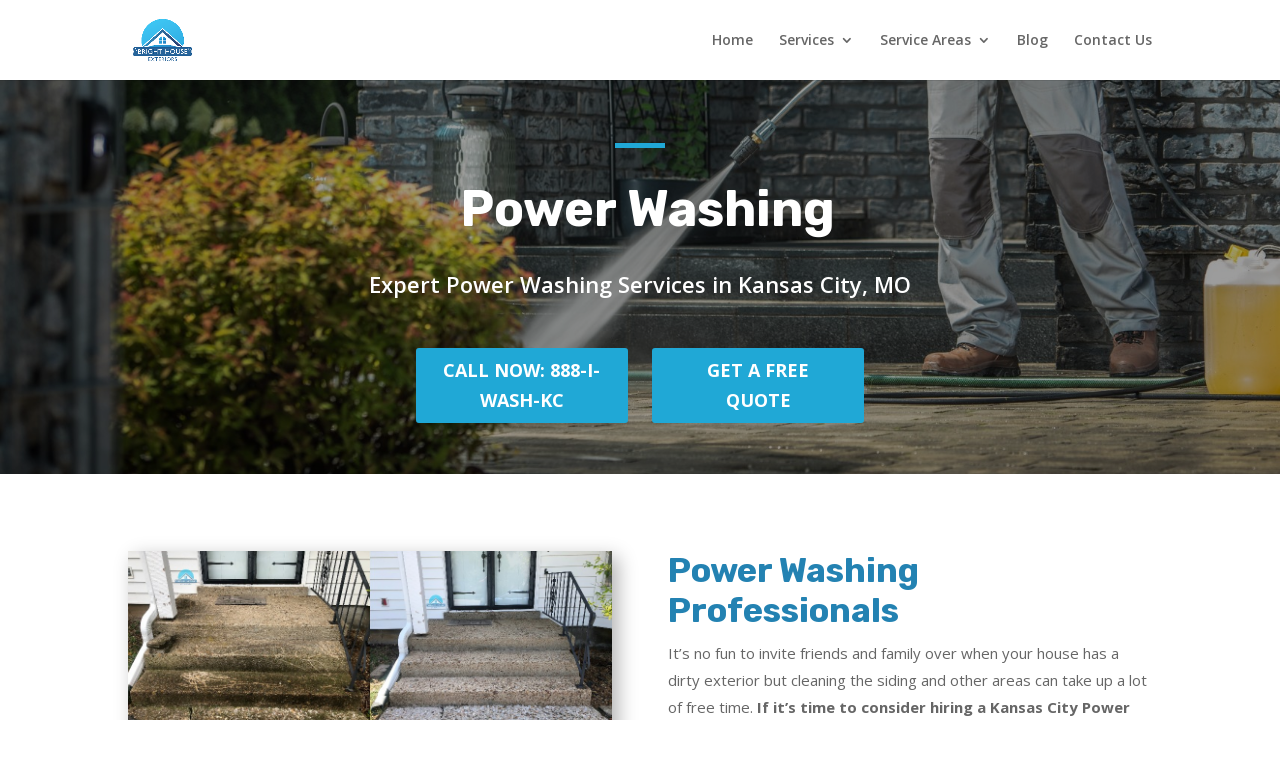

--- FILE ---
content_type: text/html; charset=UTF-8
request_url: https://brighthouseexteriors.com/power-washing/
body_size: 23508
content:
<!DOCTYPE html>
<html lang="en-US"
	prefix="og: https://ogp.me/ns#" >
<head>
	<meta charset="UTF-8" />
<meta http-equiv="X-UA-Compatible" content="IE=edge">
	<link rel="pingback" href="https://brighthouseexteriors.com/xmlrpc.php" />

	<script type="text/javascript">
		document.documentElement.className = 'js';
	</script>
	
	<script>var et_site_url='https://brighthouseexteriors.com';var et_post_id='316';function et_core_page_resource_fallback(a,b){"undefined"===typeof b&&(b=a.sheet.cssRules&&0===a.sheet.cssRules.length);b&&(a.onerror=null,a.onload=null,a.href?a.href=et_site_url+"/?et_core_page_resource="+a.id+et_post_id:a.src&&(a.src=et_site_url+"/?et_core_page_resource="+a.id+et_post_id))}
</script>
		<!-- All in One SEO Pro 4.1.7 -->
		<meta name="description" content="It’s no fun to invite friends and family over when your house has a dirty exterior but cleaning the siding and other areas can take up a lot of free time. If it’s time to consider hiring a Kansas City Power Washing company, Bright House Exteriors is the name to trust." />
		<meta name="robots" content="max-image-preview:large" />
		<meta name="google-site-verification" content="1H7kI3F3qxLQ28gZ8XZkZuXCLamBL2dTRAEC73ipUIk" />
		<link rel="canonical" href="https://brighthouseexteriors.com/power-washing/" />
		<meta property="og:locale" content="en_US" />
		<meta property="og:site_name" content="Bright House Exteriors - Professional Exterior Cleaning in Kansas City, MO" />
		<meta property="og:type" content="article" />
		<meta property="og:title" content="Power Washing | 888-492-7452 | Bright House Exteriors" />
		<meta property="og:description" content="It’s no fun to invite friends and family over when your house has a dirty exterior but cleaning the siding and other areas can take up a lot of free time. If it’s time to consider hiring a Kansas City Power Washing company, Bright House Exteriors is the name to trust." />
		<meta property="og:url" content="https://brighthouseexteriors.com/power-washing/" />
		<meta property="article:published_time" content="2021-04-28T17:04:33+00:00" />
		<meta property="article:modified_time" content="2021-04-28T17:06:40+00:00" />
		<meta name="twitter:card" content="summary" />
		<meta name="twitter:title" content="Power Washing | 888-492-7452 | Bright House Exteriors" />
		<meta name="twitter:description" content="It’s no fun to invite friends and family over when your house has a dirty exterior but cleaning the siding and other areas can take up a lot of free time. If it’s time to consider hiring a Kansas City Power Washing company, Bright House Exteriors is the name to trust." />
		<script type="application/ld+json" class="aioseo-schema">
			{"@context":"https:\/\/schema.org","@graph":[{"@type":"WebSite","@id":"https:\/\/brighthouseexteriors.com\/#website","url":"https:\/\/brighthouseexteriors.com\/","name":"Bright House Exteriors","description":"Professional Exterior Cleaning in Kansas City, MO","inLanguage":"en-US","publisher":{"@id":"https:\/\/brighthouseexteriors.com\/#organization"}},{"@type":"Organization","@id":"https:\/\/brighthouseexteriors.com\/#organization","name":"Bright House Exteriors","url":"https:\/\/brighthouseexteriors.com\/"},{"@type":"BreadcrumbList","@id":"https:\/\/brighthouseexteriors.com\/power-washing\/#breadcrumblist","itemListElement":[{"@type":"ListItem","@id":"https:\/\/brighthouseexteriors.com\/#listItem","position":1,"item":{"@type":"WebPage","@id":"https:\/\/brighthouseexteriors.com\/","name":"Home","description":"Bright House Exteriors specializes in dirty work and delivering a clean experience! Our local pressure washing pros are happy to offer complete services to both commercial and residential clients in all of Kansas City and the surrounding areas.","url":"https:\/\/brighthouseexteriors.com\/"},"nextItem":"https:\/\/brighthouseexteriors.com\/power-washing\/#listItem"},{"@type":"ListItem","@id":"https:\/\/brighthouseexteriors.com\/power-washing\/#listItem","position":2,"item":{"@type":"WebPage","@id":"https:\/\/brighthouseexteriors.com\/power-washing\/","name":"Power Washing","description":"It\u2019s no fun to invite friends and family over when your house has a dirty exterior but cleaning the siding and other areas can take up a lot of free time. If it\u2019s time to consider hiring a Kansas City Power Washing company, Bright House Exteriors is the name to trust.","url":"https:\/\/brighthouseexteriors.com\/power-washing\/"},"previousItem":"https:\/\/brighthouseexteriors.com\/#listItem"}]},{"@type":"WebPage","@id":"https:\/\/brighthouseexteriors.com\/power-washing\/#webpage","url":"https:\/\/brighthouseexteriors.com\/power-washing\/","name":"Power Washing | 888-492-7452 | Bright House Exteriors","description":"It\u2019s no fun to invite friends and family over when your house has a dirty exterior but cleaning the siding and other areas can take up a lot of free time. If it\u2019s time to consider hiring a Kansas City Power Washing company, Bright House Exteriors is the name to trust.","inLanguage":"en-US","isPartOf":{"@id":"https:\/\/brighthouseexteriors.com\/#website"},"breadcrumb":{"@id":"https:\/\/brighthouseexteriors.com\/power-washing\/#breadcrumblist"},"image":{"@type":"ImageObject","@id":"https:\/\/brighthouseexteriors.com\/#mainImage","url":"https:\/\/brighthouseexteriors.com\/wp-content\/uploads\/2021\/01\/pressure-washing-kansas-city-mo-1.jpg","width":1711,"height":1135},"primaryImageOfPage":{"@id":"https:\/\/brighthouseexteriors.com\/power-washing\/#mainImage"},"datePublished":"2021-04-28T17:04:33+00:00","dateModified":"2021-04-28T17:06:40+00:00"}]}
		</script>
		<!-- All in One SEO Pro -->


	<!-- This site is optimized with the Yoast SEO plugin v16.3 - https://yoast.com/wordpress/plugins/seo/ -->
	<title>Power Washing | 888-492-7452 | Bright House Exteriors</title><style id="rocket-critical-css">a,body,div,form,h1,html,iframe,img,li,p,span,ul{margin:0;padding:0;border:0;outline:0;font-size:100%;-ms-text-size-adjust:100%;-webkit-text-size-adjust:100%;vertical-align:baseline;background:transparent}body{line-height:1}ul{list-style:none}:focus{outline:0}article,header,nav{display:block}body{font-family:Open Sans,Arial,sans-serif;font-size:14px;color:#666;background-color:#fff;line-height:1.7em;font-weight:500;-webkit-font-smoothing:antialiased;-moz-osx-font-smoothing:grayscale}body.et_cover_background{background-size:cover!important;background-position:top!important;background-repeat:no-repeat!important;background-attachment:fixed}a{color:#2ea3f2}a{text-decoration:none}p{padding-bottom:1em}iframe{max-width:100%}h1{color:#333;padding-bottom:10px;line-height:1em;font-weight:500}h1{font-size:30px}input{-webkit-appearance:none}input{font-family:inherit}img{max-width:100%;height:auto}#top-menu li{word-wrap:break-word}.mobile_menu_bar:after,.mobile_menu_bar:before{color:#2ea3f2}.et-search-form,.et_mobile_menu,.nav li ul{border-color:#2ea3f2}#main-content{background-color:#fff}.container{width:80%;max-width:1080px;margin:auto}body:not(.et-tb) #main-content .container,body:not(.et-tb-has-header) #main-content .container{padding-top:58px}.main_title{margin-bottom:20px}.container{text-align:left;position:relative}#main-header{line-height:23px;font-weight:500;top:0;background-color:#fff;width:100%;box-shadow:0 1px 0 rgba(0,0,0,.1);-moz-box-shadow:0 1px 0 rgba(0,0,0,.1);-webkit-box-shadow:0 1px 0 rgba(0,0,0,.1);position:relative;z-index:99999}.et_fixed_nav.et_show_nav #page-container{padding-top:80px}.et_fixed_nav #main-header{position:fixed}.et_header_style_left #et-top-navigation{padding-top:33px}.et_header_style_left #et-top-navigation nav>ul>li>a{padding-bottom:33px}.et_header_style_left .logo_container{position:absolute;height:100%;width:100%}.et_header_style_left #et-top-navigation .mobile_menu_bar{padding-bottom:24px}#logo{margin-bottom:0;max-height:54%;display:inline-block;float:none;vertical-align:middle;-webkit-transform:translateZ(0)}span.logo_helper{display:inline-block;height:100%;vertical-align:middle;width:0}.et-social-icon span{display:none}#top-menu,#top-menu-nav{line-height:0}#et-top-navigation{font-weight:600}#top-menu,nav#top-menu-nav{float:left}#top-menu li{display:inline-block;font-size:14px;padding-right:22px}#top-menu>li:last-child{padding-right:0}#top-menu a{color:rgba(0,0,0,.6);text-decoration:none;display:block;position:relative}.et-search-form{top:0;bottom:0;right:0;position:absolute;z-index:1000;width:100%}.et-search-form input{width:90%;border:none;color:#333;position:absolute;top:0;bottom:0;right:30px;margin:auto;background:transparent}.et-search-form .et-search-field::-ms-clear{width:0;height:0;display:none}.et_search_form_container{animation:none;-o-animation:none;-webkit-animation:none;-moz-animation:none}.container.et_search_form_container{position:relative;opacity:0;height:1px}span.et_close_search_field{display:block;width:30px;height:30px;z-index:99999;position:absolute;right:0;top:0;bottom:0;margin:auto}span.et_close_search_field:after{font-family:ETmodules;content:"\4d";speak:none;font-weight:400;-webkit-font-feature-settings:normal;font-feature-settings:normal;font-variant:normal;text-transform:none;line-height:1;-webkit-font-smoothing:antialiased;font-size:32px;display:inline-block;-webkit-box-sizing:border-box;box-sizing:border-box}.container.et_menu_container{z-index:99}.et_search_outer{width:100%;overflow:hidden;position:absolute;top:0}form.et-search-form{background:transparent!important}input[type=search]::-webkit-search-cancel-button{-webkit-appearance:none}#et-top-navigation{float:right}#top-menu li li{padding:0 20px;margin:0}#top-menu li li a{padding:6px 20px;width:200px}#top-menu .menu-item-has-children>a:first-child:after{font-family:ETmodules;content:"3";font-size:16px;position:absolute;right:0;top:0;font-weight:800}#top-menu .menu-item-has-children>a:first-child{padding-right:20px}#et_mobile_nav_menu{float:right;display:none}.mobile_menu_bar:before{content:"\61";font-size:32px;left:0;position:relative;top:0}@media (min-width:981px){#left-area{width:79.125%;padding-bottom:23px}#main-content .container:before{content:"";position:absolute;top:0;height:100%;width:1px;background-color:#e2e2e2}.et_right_sidebar #left-area{float:left;padding-right:5.5%}.et_right_sidebar #main-content .container:before{right:20.875%!important}}@media (max-width:980px){#page-container,.et_fixed_nav.et_show_nav #page-container{padding-top:80px}#left-area{width:100%!important}.et_right_sidebar #left-area{width:auto;float:none;padding-right:0;padding-left:0}.et_right_sidebar #left-area{margin-right:0}#main-content .container:before{display:none!important}#top-menu{display:none}#et-top-navigation{margin-right:0}.et_fixed_nav #main-header{position:absolute}.et_header_style_left #et-top-navigation{padding-top:24px;display:block}.et_header_style_left #logo{max-width:50%}.et_header_style_left .et-search-form{width:50%!important;max-width:50%!important}#et_mobile_nav_menu{display:block}}@media (max-width:767px){#et-top-navigation{margin-right:0}}@media (max-width:479px){#et-top-navigation{margin-right:0}}@font-face{font-family:ETmodules;font-display:swap;src:url(https://brighthouseexteriors.com/wp-content/themes/Divi/core/admin/fonts/modules.eot);src:url(https://brighthouseexteriors.com/wp-content/themes/Divi/core/admin/fonts/modules.eot?#iefix) format("embedded-opentype"),url(https://brighthouseexteriors.com/wp-content/themes/Divi/core/admin/fonts/modules.ttf) format("truetype"),url(https://brighthouseexteriors.com/wp-content/themes/Divi/core/admin/fonts/modules.woff) format("woff"),url(https://brighthouseexteriors.com/wp-content/themes/Divi/core/admin/fonts/modules.svg#ETmodules) format("svg");font-weight:400;font-style:normal}*{-webkit-box-sizing:border-box;box-sizing:border-box}.mobile_menu_bar:before{font-family:ETmodules!important;speak:none;font-style:normal;font-weight:400;-webkit-font-feature-settings:normal;font-feature-settings:normal;font-variant:normal;text-transform:none;line-height:1;-webkit-font-smoothing:antialiased;-moz-osx-font-smoothing:grayscale;text-shadow:0 0;direction:ltr}.nav li li{padding:0 20px;margin:0}.nav li{position:relative;line-height:1em}.nav li li{position:relative;line-height:2em}.nav li ul{position:absolute;padding:20px 0;z-index:9999;width:240px;background:#fff;visibility:hidden;opacity:0;border-top:3px solid #2ea3f2;box-shadow:0 2px 5px rgba(0,0,0,.1);-moz-box-shadow:0 2px 5px rgba(0,0,0,.1);-webkit-box-shadow:0 2px 5px rgba(0,0,0,.1);-webkit-transform:translateZ(0);text-align:left}.et_mobile_menu li a,.nav li li a{font-size:14px}.et_mobile_menu{position:absolute;left:0;padding:5%;background:#fff;width:100%;visibility:visible;opacity:1;display:none;z-index:9999;border-top:3px solid #2ea3f2;box-shadow:0 2px 5px rgba(0,0,0,.1);-moz-box-shadow:0 2px 5px rgba(0,0,0,.1);-webkit-box-shadow:0 2px 5px rgba(0,0,0,.1)}#main-header .et_mobile_menu li ul{visibility:visible!important;display:block!important;padding-left:10px}.et_mobile_menu li li{padding-left:5%}.et_mobile_menu li a{border-bottom:1px solid rgba(0,0,0,.03);color:#666;padding:10px 5%;display:block}.et_mobile_menu .menu-item-has-children>a{font-weight:700;background-color:rgba(0,0,0,.03)}.mobile_menu_bar{position:relative;display:block;line-height:0}.mobile_menu_bar:before{content:"\61";font-size:32px;position:relative;left:0;top:0}.mobile_nav .select_page{display:none}.clearfix:after{visibility:hidden;display:block;font-size:0;content:" ";clear:both;height:0}.nav li ul{border-color:#20aad8}#main-header .nav li ul a{color:#20aad8}</style><link rel="preload" href="https://brighthouseexteriors.com/wp-content/cache/min/1/d310ca9ebfee730b7a11ee9b338170d3.css" data-rocket-async="style" as="style" onload="this.onload=null;this.rel='stylesheet'" media="all" data-minify="1" />
	<link rel="canonical" href="https://brighthouseexteriors.com/power-washing/" />
	<meta property="og:locale" content="en_US" />
	<meta property="og:type" content="article" />
	<meta property="og:title" content="Power Washing - Bright House Exteriors" />
	<meta property="og:url" content="https://brighthouseexteriors.com/power-washing/" />
	<meta property="og:site_name" content="Bright House Exteriors" />
	<meta property="article:modified_time" content="2021-04-28T17:06:40+00:00" />
	<meta property="og:image" content="https://brighthouseexteriors.com/wp-content/uploads/2021/01/pressure-washing-kansas-city-mo-1.jpg" />
	<meta property="og:image:width" content="1711" />
	<meta property="og:image:height" content="1135" />
	<meta name="twitter:card" content="summary_large_image" />
	<!-- / Yoast SEO plugin. -->


<link rel='dns-prefetch' href='//fonts.googleapis.com' />
<link rel='dns-prefetch' href='//maps.googleapis.com' />
<link rel='dns-prefetch' href='//maps.gstatic.com' />
<link rel='dns-prefetch' href='//fonts.gstatic.com' />
<link rel='dns-prefetch' href='//ajax.googleapis.com' />
<link rel='dns-prefetch' href='//apis.google.com' />
<link rel='dns-prefetch' href='//google-analytics.com' />
<link rel='dns-prefetch' href='//www.google-analytics.com' />
<link rel='dns-prefetch' href='//ssl.google-analytics.com' />
<link rel='dns-prefetch' href='//youtube.com' />
<link rel='dns-prefetch' href='//api.pinterest.com' />
<link rel='dns-prefetch' href='//cdnjs.cloudflare.com' />
<link rel='dns-prefetch' href='//connect.facebook.net' />
<link rel='dns-prefetch' href='//platform.twitter.com' />
<link rel='dns-prefetch' href='//syndication.twitter.com' />
<link rel='dns-prefetch' href='//platform.instagram.com' />
<link rel='dns-prefetch' href='//disqus.com' />
<link rel='dns-prefetch' href='//sitename.disqus.com' />
<link rel='dns-prefetch' href='//s7.addthis.com' />
<link rel='dns-prefetch' href='//platform.linkedin.com' />
<link rel='dns-prefetch' href='//w.sharethis.com' />
<link rel='dns-prefetch' href='//i0.wp.com' />
<link rel='dns-prefetch' href='//i1.wp.com' />
<link rel='dns-prefetch' href='//i2.wp.com' />
<link rel='dns-prefetch' href='//stats.wp.com' />
<link rel='dns-prefetch' href='//pixel.wp.com' />
<link rel='dns-prefetch' href='//s.gravatar.com' />
<link rel='dns-prefetch' href='//0.gravatar.com' />
<link rel='dns-prefetch' href='//2.gravatar.com' />
<link rel='dns-prefetch' href='//1.gravatar.com' />
<link rel="alternate" type="application/rss+xml" title="Bright House Exteriors &raquo; Feed" href="https://brighthouseexteriors.com/feed/" />

<!-- This site is optimized with the Schema Premium ver.1.2.2 - https://schema.press -->
<!-- Schema Premium Plugin -->

<meta content="Divi v.4.9.3" name="generator"/><style id='wp-img-auto-sizes-contain-inline-css' type='text/css'>
img:is([sizes=auto i],[sizes^="auto," i]){contain-intrinsic-size:3000px 1500px}
/*# sourceURL=wp-img-auto-sizes-contain-inline-css */
</style>
<style id='wp-emoji-styles-inline-css' type='text/css'>

	img.wp-smiley, img.emoji {
		display: inline !important;
		border: none !important;
		box-shadow: none !important;
		height: 1em !important;
		width: 1em !important;
		margin: 0 0.07em !important;
		vertical-align: -0.1em !important;
		background: none !important;
		padding: 0 !important;
	}
/*# sourceURL=wp-emoji-styles-inline-css */
</style>
<style id='wp-block-library-inline-css' type='text/css'>
:root{--wp-block-synced-color:#7a00df;--wp-block-synced-color--rgb:122,0,223;--wp-bound-block-color:var(--wp-block-synced-color);--wp-editor-canvas-background:#ddd;--wp-admin-theme-color:#007cba;--wp-admin-theme-color--rgb:0,124,186;--wp-admin-theme-color-darker-10:#006ba1;--wp-admin-theme-color-darker-10--rgb:0,107,160.5;--wp-admin-theme-color-darker-20:#005a87;--wp-admin-theme-color-darker-20--rgb:0,90,135;--wp-admin-border-width-focus:2px}@media (min-resolution:192dpi){:root{--wp-admin-border-width-focus:1.5px}}.wp-element-button{cursor:pointer}:root .has-very-light-gray-background-color{background-color:#eee}:root .has-very-dark-gray-background-color{background-color:#313131}:root .has-very-light-gray-color{color:#eee}:root .has-very-dark-gray-color{color:#313131}:root .has-vivid-green-cyan-to-vivid-cyan-blue-gradient-background{background:linear-gradient(135deg,#00d084,#0693e3)}:root .has-purple-crush-gradient-background{background:linear-gradient(135deg,#34e2e4,#4721fb 50%,#ab1dfe)}:root .has-hazy-dawn-gradient-background{background:linear-gradient(135deg,#faaca8,#dad0ec)}:root .has-subdued-olive-gradient-background{background:linear-gradient(135deg,#fafae1,#67a671)}:root .has-atomic-cream-gradient-background{background:linear-gradient(135deg,#fdd79a,#004a59)}:root .has-nightshade-gradient-background{background:linear-gradient(135deg,#330968,#31cdcf)}:root .has-midnight-gradient-background{background:linear-gradient(135deg,#020381,#2874fc)}:root{--wp--preset--font-size--normal:16px;--wp--preset--font-size--huge:42px}.has-regular-font-size{font-size:1em}.has-larger-font-size{font-size:2.625em}.has-normal-font-size{font-size:var(--wp--preset--font-size--normal)}.has-huge-font-size{font-size:var(--wp--preset--font-size--huge)}.has-text-align-center{text-align:center}.has-text-align-left{text-align:left}.has-text-align-right{text-align:right}.has-fit-text{white-space:nowrap!important}#end-resizable-editor-section{display:none}.aligncenter{clear:both}.items-justified-left{justify-content:flex-start}.items-justified-center{justify-content:center}.items-justified-right{justify-content:flex-end}.items-justified-space-between{justify-content:space-between}.screen-reader-text{border:0;clip-path:inset(50%);height:1px;margin:-1px;overflow:hidden;padding:0;position:absolute;width:1px;word-wrap:normal!important}.screen-reader-text:focus{background-color:#ddd;clip-path:none;color:#444;display:block;font-size:1em;height:auto;left:5px;line-height:normal;padding:15px 23px 14px;text-decoration:none;top:5px;width:auto;z-index:100000}html :where(.has-border-color){border-style:solid}html :where([style*=border-top-color]){border-top-style:solid}html :where([style*=border-right-color]){border-right-style:solid}html :where([style*=border-bottom-color]){border-bottom-style:solid}html :where([style*=border-left-color]){border-left-style:solid}html :where([style*=border-width]){border-style:solid}html :where([style*=border-top-width]){border-top-style:solid}html :where([style*=border-right-width]){border-right-style:solid}html :where([style*=border-bottom-width]){border-bottom-style:solid}html :where([style*=border-left-width]){border-left-style:solid}html :where(img[class*=wp-image-]){height:auto;max-width:100%}:where(figure){margin:0 0 1em}html :where(.is-position-sticky){--wp-admin--admin-bar--position-offset:var(--wp-admin--admin-bar--height,0px)}@media screen and (max-width:600px){html :where(.is-position-sticky){--wp-admin--admin-bar--position-offset:0px}}

/*# sourceURL=wp-block-library-inline-css */
</style><style id='global-styles-inline-css' type='text/css'>
:root{--wp--preset--aspect-ratio--square: 1;--wp--preset--aspect-ratio--4-3: 4/3;--wp--preset--aspect-ratio--3-4: 3/4;--wp--preset--aspect-ratio--3-2: 3/2;--wp--preset--aspect-ratio--2-3: 2/3;--wp--preset--aspect-ratio--16-9: 16/9;--wp--preset--aspect-ratio--9-16: 9/16;--wp--preset--color--black: #000000;--wp--preset--color--cyan-bluish-gray: #abb8c3;--wp--preset--color--white: #ffffff;--wp--preset--color--pale-pink: #f78da7;--wp--preset--color--vivid-red: #cf2e2e;--wp--preset--color--luminous-vivid-orange: #ff6900;--wp--preset--color--luminous-vivid-amber: #fcb900;--wp--preset--color--light-green-cyan: #7bdcb5;--wp--preset--color--vivid-green-cyan: #00d084;--wp--preset--color--pale-cyan-blue: #8ed1fc;--wp--preset--color--vivid-cyan-blue: #0693e3;--wp--preset--color--vivid-purple: #9b51e0;--wp--preset--gradient--vivid-cyan-blue-to-vivid-purple: linear-gradient(135deg,rgb(6,147,227) 0%,rgb(155,81,224) 100%);--wp--preset--gradient--light-green-cyan-to-vivid-green-cyan: linear-gradient(135deg,rgb(122,220,180) 0%,rgb(0,208,130) 100%);--wp--preset--gradient--luminous-vivid-amber-to-luminous-vivid-orange: linear-gradient(135deg,rgb(252,185,0) 0%,rgb(255,105,0) 100%);--wp--preset--gradient--luminous-vivid-orange-to-vivid-red: linear-gradient(135deg,rgb(255,105,0) 0%,rgb(207,46,46) 100%);--wp--preset--gradient--very-light-gray-to-cyan-bluish-gray: linear-gradient(135deg,rgb(238,238,238) 0%,rgb(169,184,195) 100%);--wp--preset--gradient--cool-to-warm-spectrum: linear-gradient(135deg,rgb(74,234,220) 0%,rgb(151,120,209) 20%,rgb(207,42,186) 40%,rgb(238,44,130) 60%,rgb(251,105,98) 80%,rgb(254,248,76) 100%);--wp--preset--gradient--blush-light-purple: linear-gradient(135deg,rgb(255,206,236) 0%,rgb(152,150,240) 100%);--wp--preset--gradient--blush-bordeaux: linear-gradient(135deg,rgb(254,205,165) 0%,rgb(254,45,45) 50%,rgb(107,0,62) 100%);--wp--preset--gradient--luminous-dusk: linear-gradient(135deg,rgb(255,203,112) 0%,rgb(199,81,192) 50%,rgb(65,88,208) 100%);--wp--preset--gradient--pale-ocean: linear-gradient(135deg,rgb(255,245,203) 0%,rgb(182,227,212) 50%,rgb(51,167,181) 100%);--wp--preset--gradient--electric-grass: linear-gradient(135deg,rgb(202,248,128) 0%,rgb(113,206,126) 100%);--wp--preset--gradient--midnight: linear-gradient(135deg,rgb(2,3,129) 0%,rgb(40,116,252) 100%);--wp--preset--font-size--small: 13px;--wp--preset--font-size--medium: 20px;--wp--preset--font-size--large: 36px;--wp--preset--font-size--x-large: 42px;--wp--preset--spacing--20: 0.44rem;--wp--preset--spacing--30: 0.67rem;--wp--preset--spacing--40: 1rem;--wp--preset--spacing--50: 1.5rem;--wp--preset--spacing--60: 2.25rem;--wp--preset--spacing--70: 3.38rem;--wp--preset--spacing--80: 5.06rem;--wp--preset--shadow--natural: 6px 6px 9px rgba(0, 0, 0, 0.2);--wp--preset--shadow--deep: 12px 12px 50px rgba(0, 0, 0, 0.4);--wp--preset--shadow--sharp: 6px 6px 0px rgba(0, 0, 0, 0.2);--wp--preset--shadow--outlined: 6px 6px 0px -3px rgb(255, 255, 255), 6px 6px rgb(0, 0, 0);--wp--preset--shadow--crisp: 6px 6px 0px rgb(0, 0, 0);}:where(.is-layout-flex){gap: 0.5em;}:where(.is-layout-grid){gap: 0.5em;}body .is-layout-flex{display: flex;}.is-layout-flex{flex-wrap: wrap;align-items: center;}.is-layout-flex > :is(*, div){margin: 0;}body .is-layout-grid{display: grid;}.is-layout-grid > :is(*, div){margin: 0;}:where(.wp-block-columns.is-layout-flex){gap: 2em;}:where(.wp-block-columns.is-layout-grid){gap: 2em;}:where(.wp-block-post-template.is-layout-flex){gap: 1.25em;}:where(.wp-block-post-template.is-layout-grid){gap: 1.25em;}.has-black-color{color: var(--wp--preset--color--black) !important;}.has-cyan-bluish-gray-color{color: var(--wp--preset--color--cyan-bluish-gray) !important;}.has-white-color{color: var(--wp--preset--color--white) !important;}.has-pale-pink-color{color: var(--wp--preset--color--pale-pink) !important;}.has-vivid-red-color{color: var(--wp--preset--color--vivid-red) !important;}.has-luminous-vivid-orange-color{color: var(--wp--preset--color--luminous-vivid-orange) !important;}.has-luminous-vivid-amber-color{color: var(--wp--preset--color--luminous-vivid-amber) !important;}.has-light-green-cyan-color{color: var(--wp--preset--color--light-green-cyan) !important;}.has-vivid-green-cyan-color{color: var(--wp--preset--color--vivid-green-cyan) !important;}.has-pale-cyan-blue-color{color: var(--wp--preset--color--pale-cyan-blue) !important;}.has-vivid-cyan-blue-color{color: var(--wp--preset--color--vivid-cyan-blue) !important;}.has-vivid-purple-color{color: var(--wp--preset--color--vivid-purple) !important;}.has-black-background-color{background-color: var(--wp--preset--color--black) !important;}.has-cyan-bluish-gray-background-color{background-color: var(--wp--preset--color--cyan-bluish-gray) !important;}.has-white-background-color{background-color: var(--wp--preset--color--white) !important;}.has-pale-pink-background-color{background-color: var(--wp--preset--color--pale-pink) !important;}.has-vivid-red-background-color{background-color: var(--wp--preset--color--vivid-red) !important;}.has-luminous-vivid-orange-background-color{background-color: var(--wp--preset--color--luminous-vivid-orange) !important;}.has-luminous-vivid-amber-background-color{background-color: var(--wp--preset--color--luminous-vivid-amber) !important;}.has-light-green-cyan-background-color{background-color: var(--wp--preset--color--light-green-cyan) !important;}.has-vivid-green-cyan-background-color{background-color: var(--wp--preset--color--vivid-green-cyan) !important;}.has-pale-cyan-blue-background-color{background-color: var(--wp--preset--color--pale-cyan-blue) !important;}.has-vivid-cyan-blue-background-color{background-color: var(--wp--preset--color--vivid-cyan-blue) !important;}.has-vivid-purple-background-color{background-color: var(--wp--preset--color--vivid-purple) !important;}.has-black-border-color{border-color: var(--wp--preset--color--black) !important;}.has-cyan-bluish-gray-border-color{border-color: var(--wp--preset--color--cyan-bluish-gray) !important;}.has-white-border-color{border-color: var(--wp--preset--color--white) !important;}.has-pale-pink-border-color{border-color: var(--wp--preset--color--pale-pink) !important;}.has-vivid-red-border-color{border-color: var(--wp--preset--color--vivid-red) !important;}.has-luminous-vivid-orange-border-color{border-color: var(--wp--preset--color--luminous-vivid-orange) !important;}.has-luminous-vivid-amber-border-color{border-color: var(--wp--preset--color--luminous-vivid-amber) !important;}.has-light-green-cyan-border-color{border-color: var(--wp--preset--color--light-green-cyan) !important;}.has-vivid-green-cyan-border-color{border-color: var(--wp--preset--color--vivid-green-cyan) !important;}.has-pale-cyan-blue-border-color{border-color: var(--wp--preset--color--pale-cyan-blue) !important;}.has-vivid-cyan-blue-border-color{border-color: var(--wp--preset--color--vivid-cyan-blue) !important;}.has-vivid-purple-border-color{border-color: var(--wp--preset--color--vivid-purple) !important;}.has-vivid-cyan-blue-to-vivid-purple-gradient-background{background: var(--wp--preset--gradient--vivid-cyan-blue-to-vivid-purple) !important;}.has-light-green-cyan-to-vivid-green-cyan-gradient-background{background: var(--wp--preset--gradient--light-green-cyan-to-vivid-green-cyan) !important;}.has-luminous-vivid-amber-to-luminous-vivid-orange-gradient-background{background: var(--wp--preset--gradient--luminous-vivid-amber-to-luminous-vivid-orange) !important;}.has-luminous-vivid-orange-to-vivid-red-gradient-background{background: var(--wp--preset--gradient--luminous-vivid-orange-to-vivid-red) !important;}.has-very-light-gray-to-cyan-bluish-gray-gradient-background{background: var(--wp--preset--gradient--very-light-gray-to-cyan-bluish-gray) !important;}.has-cool-to-warm-spectrum-gradient-background{background: var(--wp--preset--gradient--cool-to-warm-spectrum) !important;}.has-blush-light-purple-gradient-background{background: var(--wp--preset--gradient--blush-light-purple) !important;}.has-blush-bordeaux-gradient-background{background: var(--wp--preset--gradient--blush-bordeaux) !important;}.has-luminous-dusk-gradient-background{background: var(--wp--preset--gradient--luminous-dusk) !important;}.has-pale-ocean-gradient-background{background: var(--wp--preset--gradient--pale-ocean) !important;}.has-electric-grass-gradient-background{background: var(--wp--preset--gradient--electric-grass) !important;}.has-midnight-gradient-background{background: var(--wp--preset--gradient--midnight) !important;}.has-small-font-size{font-size: var(--wp--preset--font-size--small) !important;}.has-medium-font-size{font-size: var(--wp--preset--font-size--medium) !important;}.has-large-font-size{font-size: var(--wp--preset--font-size--large) !important;}.has-x-large-font-size{font-size: var(--wp--preset--font-size--x-large) !important;}
/*# sourceURL=global-styles-inline-css */
</style>

<style id='classic-theme-styles-inline-css' type='text/css'>
/*! This file is auto-generated */
.wp-block-button__link{color:#fff;background-color:#32373c;border-radius:9999px;box-shadow:none;text-decoration:none;padding:calc(.667em + 2px) calc(1.333em + 2px);font-size:1.125em}.wp-block-file__button{background:#32373c;color:#fff;text-decoration:none}
/*# sourceURL=/wp-includes/css/classic-themes.min.css */
</style>

<link rel='preload'  href='https://fonts.googleapis.com/css?family=Open+Sans:300italic,400italic,600italic,700italic,800italic,400,300,600,700,800&#038;subset=latin,latin-ext&#038;display=swap' data-rocket-async="style" as="style" onload="this.onload=null;this.rel='stylesheet'" type='text/css' media='all' />

<link rel='preload'  href='https://fonts.googleapis.com/css?family=Rubik:300,regular,500,600,700,800,900,300italic,italic,500italic,600italic,700italic,800italic,900italic&#038;subset=latin,latin-ext&#038;display=swap' data-rocket-async="style" as="style" onload="this.onload=null;this.rel='stylesheet'" type='text/css' media='all' />

<script type="text/javascript" src="https://brighthouseexteriors.com/wp-includes/js/jquery/jquery.min.js?ver=3.7.1" id="jquery-core-js"></script>
<script type="text/javascript" src="https://brighthouseexteriors.com/wp-includes/js/jquery/jquery-migrate.min.js?ver=3.4.1" id="jquery-migrate-js"></script>
<link rel="https://api.w.org/" href="https://brighthouseexteriors.com/wp-json/" /><link rel="alternate" title="JSON" type="application/json" href="https://brighthouseexteriors.com/wp-json/wp/v2/pages/316" /><link rel="EditURI" type="application/rsd+xml" title="RSD" href="https://brighthouseexteriors.com/xmlrpc.php?rsd" />
<meta name="generator" content="WordPress 6.9" />
<link rel='shortlink' href='https://brighthouseexteriors.com/?p=316' />
<meta name="viewport" content="width=device-width, initial-scale=1.0, maximum-scale=1.0, user-scalable=0" /><link rel="preload" href="https://brighthouseexteriors.com/wp-content/themes/Divi/core/admin/fonts/modules.ttf" as="font" crossorigin="anonymous"><link rel="icon" href="https://brighthouseexteriors.com/wp-content/uploads/2021/01/cropped-ico-32x32.png" sizes="32x32" />
<link rel="icon" href="https://brighthouseexteriors.com/wp-content/uploads/2021/01/cropped-ico-192x192.png" sizes="192x192" />
<link rel="apple-touch-icon" href="https://brighthouseexteriors.com/wp-content/uploads/2021/01/cropped-ico-180x180.png" />
<meta name="msapplication-TileImage" content="https://brighthouseexteriors.com/wp-content/uploads/2021/01/cropped-ico-270x270.png" />
<noscript><style id="rocket-lazyload-nojs-css">.rll-youtube-player, [data-lazy-src]{display:none !important;}</style></noscript><script>
/*! loadCSS rel=preload polyfill. [c]2017 Filament Group, Inc. MIT License */
(function(w){"use strict";if(!w.loadCSS){w.loadCSS=function(){}}
var rp=loadCSS.relpreload={};rp.support=(function(){var ret;try{ret=w.document.createElement("link").relList.supports("preload")}catch(e){ret=!1}
return function(){return ret}})();rp.bindMediaToggle=function(link){var finalMedia=link.media||"all";function enableStylesheet(){link.media=finalMedia}
if(link.addEventListener){link.addEventListener("load",enableStylesheet)}else if(link.attachEvent){link.attachEvent("onload",enableStylesheet)}
setTimeout(function(){link.rel="stylesheet";link.media="only x"});setTimeout(enableStylesheet,3000)};rp.poly=function(){if(rp.support()){return}
var links=w.document.getElementsByTagName("link");for(var i=0;i<links.length;i++){var link=links[i];if(link.rel==="preload"&&link.getAttribute("as")==="style"&&!link.getAttribute("data-loadcss")){link.setAttribute("data-loadcss",!0);rp.bindMediaToggle(link)}}};if(!rp.support()){rp.poly();var run=w.setInterval(rp.poly,500);if(w.addEventListener){w.addEventListener("load",function(){rp.poly();w.clearInterval(run)})}else if(w.attachEvent){w.attachEvent("onload",function(){rp.poly();w.clearInterval(run)})}}
if(typeof exports!=="undefined"){exports.loadCSS=loadCSS}
else{w.loadCSS=loadCSS}}(typeof global!=="undefined"?global:this))
</script></head>
<body class="wp-singular page-template-default page page-id-316 wp-theme-Divi et-tb-has-template et-tb-has-footer et_pb_button_helper_class et_fixed_nav et_show_nav et_primary_nav_dropdown_animation_fade et_secondary_nav_dropdown_animation_fade et_header_style_left et_cover_background et_pb_gutter et_pb_gutters3 et_pb_pagebuilder_layout et_no_sidebar et_divi_theme et-db et_minified_js et_minified_css">
	<div id="page-container">
<div id="et-boc" class="et-boc">
			
		

	<header id="main-header" data-height-onload="66">
		<div class="container clearfix et_menu_container">
					<div class="logo_container">
				<span class="logo_helper"></span>
				<a href="https://brighthouseexteriors.com/">
					<img src="https://brighthouseexteriors.com/wp-content/uploads/2021/01/logo.png" alt="Bright House Exteriors" id="logo" data-height-percentage="54" />
				</a>
			</div>
					<div id="et-top-navigation" data-height="66" data-fixed-height="40">
									<nav id="top-menu-nav">
					<ul id="top-menu" class="nav"><li class="menu-item menu-item-type-custom menu-item-object-custom menu-item-home menu-item-22"><a href="https://brighthouseexteriors.com">Home</a></li>
<li class="menu-item menu-item-type-custom menu-item-object-custom menu-item-has-children menu-item-215"><a href="#">Services</a>
<ul class="sub-menu">
	<li class="menu-item menu-item-type-post_type menu-item-object-page menu-item-212"><a href="https://brighthouseexteriors.com/pressure-washing/">Pressure Washing</a></li>
	<li class="menu-item menu-item-type-post_type menu-item-object-page menu-item-213"><a href="https://brighthouseexteriors.com/soft-washing/">Soft Washing</a></li>
	<li class="menu-item menu-item-type-post_type menu-item-object-page menu-item-214"><a href="https://brighthouseexteriors.com/roof-cleaning/">Roof Cleaning</a></li>
	<li class="menu-item menu-item-type-post_type menu-item-object-page menu-item-216"><a href="https://brighthouseexteriors.com/house-washing/">House Washing</a></li>
	<li class="menu-item menu-item-type-post_type menu-item-object-page menu-item-217"><a href="https://brighthouseexteriors.com/window-cleaning/">Window Cleaning</a></li>
	<li class="menu-item menu-item-type-post_type menu-item-object-page menu-item-218"><a href="https://brighthouseexteriors.com/gutter-cleaning/">Gutter Cleaning</a></li>
	<li class="menu-item menu-item-type-post_type menu-item-object-page menu-item-219"><a href="https://brighthouseexteriors.com/deck-cleaning/">Deck Cleaning</a></li>
	<li class="menu-item menu-item-type-post_type menu-item-object-page menu-item-220"><a href="https://brighthouseexteriors.com/concrete-cleaning/">Concrete Cleaning</a></li>
	<li class="menu-item menu-item-type-post_type menu-item-object-page menu-item-221"><a href="https://brighthouseexteriors.com/gum-removal/">Gum Removal</a></li>
	<li class="menu-item menu-item-type-post_type menu-item-object-page menu-item-222"><a href="https://brighthouseexteriors.com/playground-equipment-sanitization/">Playground Equipment Sanitization</a></li>
	<li class="menu-item menu-item-type-post_type menu-item-object-page menu-item-223"><a href="https://brighthouseexteriors.com/christmas-light-installation/">Christmas Light Installation</a></li>
</ul>
</li>
<li class="menu-item menu-item-type-custom menu-item-object-custom menu-item-has-children menu-item-473"><a href="#">Service Areas</a>
<ul class="sub-menu">
	<li class="menu-item menu-item-type-post_type menu-item-object-page menu-item-470"><a href="https://brighthouseexteriors.com/pressure-washing-leawood/">Leawood, MO</a></li>
	<li class="menu-item menu-item-type-post_type menu-item-object-page menu-item-471"><a href="https://brighthouseexteriors.com/pressure-washing-raymore/">Raymore, MO</a></li>
	<li class="menu-item menu-item-type-post_type menu-item-object-page menu-item-472"><a href="https://brighthouseexteriors.com/pressure-washing-belton/">Belton, MO</a></li>
</ul>
</li>
<li class="menu-item menu-item-type-post_type menu-item-object-page menu-item-308"><a href="https://brighthouseexteriors.com/blog/">Blog</a></li>
<li class="menu-item menu-item-type-post_type menu-item-object-page menu-item-224"><a href="https://brighthouseexteriors.com/contact-us/">Contact Us</a></li>
</ul>					</nav>
				
				
				
				
				<div id="et_mobile_nav_menu">
				<div class="mobile_nav closed">
					<span class="select_page">Select Page</span>
					<span class="mobile_menu_bar mobile_menu_bar_toggle"></span>
				</div>
			</div>			</div> <!-- #et-top-navigation -->
		</div> <!-- .container -->
		<div class="et_search_outer">
			<div class="container et_search_form_container">
				<form role="search" method="get" class="et-search-form" action="https://brighthouseexteriors.com/">
				<input type="search" class="et-search-field" placeholder="Search &hellip;" value="" name="s" title="Search for:" />				</form>
				<span class="et_close_search_field"></span>
			</div>
		</div>
	</header> <!-- #main-header -->
<div id="et-main-area">
	
<div id="main-content">


			
				<article id="post-316" class="post-316 page type-page status-publish has-post-thumbnail hentry">

				
					<div class="entry-content">
					<div class="et-l et-l--post">
			<div class="et_builder_inner_content et_pb_gutters3">
		<div class="et_pb_section et_pb_section_0 et_pb_with_background et_section_regular" >
				
				
				
				
					<div class="et_pb_row et_pb_row_0">
				<div class="et_pb_column et_pb_column_4_4 et_pb_column_0  et_pb_css_mix_blend_mode_passthrough et-last-child">
				
				
				<div class="et_pb_module et_pb_divider et_pb_divider_0 et_pb_divider_position_center et_pb_space"><div class="et_pb_divider_internal"></div></div><div class="et_pb_module et_pb_text et_pb_text_0  et_pb_text_align_center et_pb_bg_layout_dark">
				
				
				<div class="et_pb_text_inner"><h1 class="med primes"><span class="one">Power Washing</span></h1></div>
			</div> <!-- .et_pb_text --><div class="et_pb_module et_pb_text et_pb_text_1  et_pb_text_align_center et_pb_bg_layout_dark">
				
				
				<div class="et_pb_text_inner"><p>Expert Power Washing Services in Kansas City, MO</p></div>
			</div> <!-- .et_pb_text -->
			</div> <!-- .et_pb_column -->
				
				
			</div> <!-- .et_pb_row --><div class="et_pb_row et_pb_row_2">
				<div class="et_pb_column et_pb_column_1_2 et_pb_column_1  et_pb_css_mix_blend_mode_passthrough">
				
				
				<div class="et_pb_button_module_wrapper et_pb_button_0_wrapper et_pb_button_alignment_center et_pb_module ">
				<a class="et_pb_button et_pb_button_0 et_pb_bg_layout_light" href="tel:+18884927452">CALL NOW: 888-I-WASH-KC</a>
			</div>
			</div> <!-- .et_pb_column --><div class="et_pb_column et_pb_column_1_2 et_pb_column_2  et_pb_css_mix_blend_mode_passthrough et-last-child">
				
				
				<div class="et_pb_button_module_wrapper et_pb_button_1_wrapper et_pb_button_alignment_center et_pb_module ">
				<a class="et_pb_button et_pb_button_1 et_pb_bg_layout_light" href="/contact-us">GET A FREE QUOTE</a>
			</div>
			</div> <!-- .et_pb_column -->
				
				
			</div> <!-- .et_pb_row -->
				
				
			</div> <!-- .et_pb_section --><div class="et_pb_section et_pb_section_1 et_section_regular" >
				
				
				
				
					<div class="et_pb_row et_pb_row_3">
				<div class="et_pb_column et_pb_column_1_2 et_pb_column_3  et_pb_css_mix_blend_mode_passthrough">
				
				
				<div class="et_pb_module et_pb_image et_pb_image_0">
				
				
				<span class="et_pb_image_wrap has-box-shadow-overlay"><div class="box-shadow-overlay"></div><img decoding="async" src="data:image/svg+xml,%3Csvg%20xmlns='http://www.w3.org/2000/svg'%20viewBox='0%200%200%200'%3E%3C/svg%3E" alt="" title="pressure washing professionals" height="auto" width="auto" data-lazy-srcset="https://brighthouseexteriors.com/wp-content/uploads/2021/01/pressure-washing-professionals.jpg 1000w, https://brighthouseexteriors.com/wp-content/uploads/2021/01/pressure-washing-professionals-980x392.jpg 980w, https://brighthouseexteriors.com/wp-content/uploads/2021/01/pressure-washing-professionals-480x192.jpg 480w" data-lazy-sizes="(min-width: 0px) and (max-width: 480px) 480px, (min-width: 481px) and (max-width: 980px) 980px, (min-width: 981px) 1000px, 100vw" class="wp-image-79" data-lazy-src="https://brighthouseexteriors.com/wp-content/uploads/2021/01/pressure-washing-professionals.jpg" /><noscript><img decoding="async" src="https://brighthouseexteriors.com/wp-content/uploads/2021/01/pressure-washing-professionals.jpg" alt="" title="pressure washing professionals" height="auto" width="auto" srcset="https://brighthouseexteriors.com/wp-content/uploads/2021/01/pressure-washing-professionals.jpg 1000w, https://brighthouseexteriors.com/wp-content/uploads/2021/01/pressure-washing-professionals-980x392.jpg 980w, https://brighthouseexteriors.com/wp-content/uploads/2021/01/pressure-washing-professionals-480x192.jpg 480w" sizes="(min-width: 0px) and (max-width: 480px) 480px, (min-width: 481px) and (max-width: 980px) 980px, (min-width: 981px) 1000px, 100vw" class="wp-image-79" /></noscript></span>
			</div>
			</div> <!-- .et_pb_column --><div class="et_pb_column et_pb_column_1_2 et_pb_column_4  et_pb_css_mix_blend_mode_passthrough et-last-child">
				
				
				<div class="et_pb_module et_pb_text et_pb_text_2  et_pb_text_align_left et_pb_bg_layout_light">
				
				
				<div class="et_pb_text_inner"><h2 class="primes text-center mt-4">Power Washing Professionals</h2></div>
			</div> <!-- .et_pb_text --><div class="et_pb_module et_pb_text et_pb_text_3  et_pb_text_align_left et_pb_bg_layout_light">
				
				
				<div class="et_pb_text_inner"><p>It&#8217;s no fun to invite friends and family over when your house has a dirty exterior but cleaning the siding and other areas can take up a lot of free time.<span> </span><strong>If it&#8217;s time to consider hiring a Kansas City Power Washing company, Bright House Exteriors is the name to trust.</strong></p>
<p>Our homes are important to us, so it pays to do a little research when looking for<span> </span>power washing in Kansas City. When you need any type of exterior cleaning, we hope you will give our dedicated pros a chance to demonstrate how effective our exterior cleaning methods are.</p></div>
			</div> <!-- .et_pb_text -->
			</div> <!-- .et_pb_column -->
				
				
			</div> <!-- .et_pb_row --><div class="et_pb_row et_pb_row_5">
				<div class="et_pb_column et_pb_column_1_2 et_pb_column_5  et_pb_css_mix_blend_mode_passthrough">
				
				
				<div class="et_pb_button_module_wrapper et_pb_button_2_wrapper et_pb_button_alignment_center et_pb_module ">
				<a class="et_pb_button et_pb_button_2 et_pb_bg_layout_light" href="tel:+18884927452">CALL NOW: 888-I-WASH-KC</a>
			</div>
			</div> <!-- .et_pb_column --><div class="et_pb_column et_pb_column_1_2 et_pb_column_6  et_pb_css_mix_blend_mode_passthrough et-last-child">
				
				
				<div class="et_pb_button_module_wrapper et_pb_button_3_wrapper et_pb_button_alignment_center et_pb_module ">
				<a class="et_pb_button et_pb_button_3 et_pb_bg_layout_light" href="/contact-us">GET A FREE QUOTE</a>
			</div>
			</div> <!-- .et_pb_column -->
				
				
			</div> <!-- .et_pb_row --><div class="et_pb_row et_pb_row_6">
				<div class="et_pb_column et_pb_column_1_2 et_pb_column_7  et_pb_css_mix_blend_mode_passthrough">
				
				
				<div class="et_pb_module et_pb_image et_pb_image_1">
				
				
				<span class="et_pb_image_wrap has-box-shadow-overlay"><div class="box-shadow-overlay"></div><img decoding="async" src="data:image/svg+xml,%3Csvg%20xmlns='http://www.w3.org/2000/svg'%20viewBox='0%200%200%200'%3E%3C/svg%3E" alt="" title="professional pressure washing kansas city mo" height="auto" width="auto" data-lazy-srcset="https://brighthouseexteriors.com/wp-content/uploads/2021/01/professional-pressure-washing-kansas-city-mo.jpg 1000w, https://brighthouseexteriors.com/wp-content/uploads/2021/01/professional-pressure-washing-kansas-city-mo-980x392.jpg 980w, https://brighthouseexteriors.com/wp-content/uploads/2021/01/professional-pressure-washing-kansas-city-mo-480x192.jpg 480w" data-lazy-sizes="(min-width: 0px) and (max-width: 480px) 480px, (min-width: 481px) and (max-width: 980px) 980px, (min-width: 981px) 1000px, 100vw" class="wp-image-80" data-lazy-src="https://brighthouseexteriors.com/wp-content/uploads/2021/01/professional-pressure-washing-kansas-city-mo.jpg" /><noscript><img decoding="async" src="https://brighthouseexteriors.com/wp-content/uploads/2021/01/professional-pressure-washing-kansas-city-mo.jpg" alt="" title="professional pressure washing kansas city mo" height="auto" width="auto" srcset="https://brighthouseexteriors.com/wp-content/uploads/2021/01/professional-pressure-washing-kansas-city-mo.jpg 1000w, https://brighthouseexteriors.com/wp-content/uploads/2021/01/professional-pressure-washing-kansas-city-mo-980x392.jpg 980w, https://brighthouseexteriors.com/wp-content/uploads/2021/01/professional-pressure-washing-kansas-city-mo-480x192.jpg 480w" sizes="(min-width: 0px) and (max-width: 480px) 480px, (min-width: 481px) and (max-width: 980px) 980px, (min-width: 981px) 1000px, 100vw" class="wp-image-80" /></noscript></span>
			</div>
			</div> <!-- .et_pb_column --><div class="et_pb_column et_pb_column_1_2 et_pb_column_8  et_pb_css_mix_blend_mode_passthrough et-last-child">
				
				
				<div class="et_pb_module et_pb_text et_pb_text_4  et_pb_text_align_left et_pb_bg_layout_light">
				
				
				<div class="et_pb_text_inner"><h2 class="primes text-center mt-4">Power Washing Services</h2></div>
			</div> <!-- .et_pb_text --><div class="et_pb_module et_pb_text et_pb_text_5  et_pb_text_align_left et_pb_bg_layout_light">
				
				
				<div class="et_pb_text_inner"><p>At some point, you&#8217;ll want to power washing company, whether it&#8217;s seasonal or just one time. Bright House Exteriors is here to assist you whenever you need it. We provide quality work that&#8217;s detailed and beautiful. We take your complete satisfaction seriously, never taking short cuts or leaving behind poor results.</p>
<ul class="">
<li class="">Free Estimates</li>
<li class="">Dedicated to Your Satisfaction</li>
<li class="">Quality Work and Service</li>
</ul></div>
			</div> <!-- .et_pb_text -->
			</div> <!-- .et_pb_column -->
				
				
			</div> <!-- .et_pb_row --><div class="et_pb_row et_pb_row_8">
				<div class="et_pb_column et_pb_column_1_2 et_pb_column_9  et_pb_css_mix_blend_mode_passthrough">
				
				
				<div class="et_pb_button_module_wrapper et_pb_button_4_wrapper et_pb_button_alignment_center et_pb_module ">
				<a class="et_pb_button et_pb_button_4 et_pb_bg_layout_light" href="tel:+18884927452">CALL NOW: 888-I-WASH-KC</a>
			</div>
			</div> <!-- .et_pb_column --><div class="et_pb_column et_pb_column_1_2 et_pb_column_10  et_pb_css_mix_blend_mode_passthrough et-last-child">
				
				
				<div class="et_pb_button_module_wrapper et_pb_button_5_wrapper et_pb_button_alignment_center et_pb_module ">
				<a class="et_pb_button et_pb_button_5 et_pb_bg_layout_light" href="/contact-us">GET A FREE QUOTE</a>
			</div>
			</div> <!-- .et_pb_column -->
				
				
			</div> <!-- .et_pb_row --><div class="et_pb_row et_pb_row_9">
				<div class="et_pb_column et_pb_column_1_2 et_pb_column_11  et_pb_css_mix_blend_mode_passthrough">
				
				
				<div class="et_pb_module et_pb_image et_pb_image_2">
				
				
				<span class="et_pb_image_wrap has-box-shadow-overlay"><div class="box-shadow-overlay"></div><img decoding="async" src="data:image/svg+xml,%3Csvg%20xmlns='http://www.w3.org/2000/svg'%20viewBox='0%200%200%200'%3E%3C/svg%3E" alt="" title="ipiccy_image" height="auto" width="auto" data-lazy-srcset="https://brighthouseexteriors.com/wp-content/uploads/2021/01/ipiccy_image.jpg 1000w, https://brighthouseexteriors.com/wp-content/uploads/2021/01/ipiccy_image-980x515.jpg 980w, https://brighthouseexteriors.com/wp-content/uploads/2021/01/ipiccy_image-480x252.jpg 480w" data-lazy-sizes="(min-width: 0px) and (max-width: 480px) 480px, (min-width: 481px) and (max-width: 980px) 980px, (min-width: 981px) 1000px, 100vw" class="wp-image-82" data-lazy-src="https://brighthouseexteriors.com/wp-content/uploads/2021/01/ipiccy_image.jpg" /><noscript><img decoding="async" src="https://brighthouseexteriors.com/wp-content/uploads/2021/01/ipiccy_image.jpg" alt="" title="ipiccy_image" height="auto" width="auto" srcset="https://brighthouseexteriors.com/wp-content/uploads/2021/01/ipiccy_image.jpg 1000w, https://brighthouseexteriors.com/wp-content/uploads/2021/01/ipiccy_image-980x515.jpg 980w, https://brighthouseexteriors.com/wp-content/uploads/2021/01/ipiccy_image-480x252.jpg 480w" sizes="(min-width: 0px) and (max-width: 480px) 480px, (min-width: 481px) and (max-width: 980px) 980px, (min-width: 981px) 1000px, 100vw" class="wp-image-82" /></noscript></span>
			</div>
			</div> <!-- .et_pb_column --><div class="et_pb_column et_pb_column_1_2 et_pb_column_12  et_pb_css_mix_blend_mode_passthrough et-last-child">
				
				
				<div class="et_pb_module et_pb_text et_pb_text_6  et_pb_text_align_left et_pb_bg_layout_light">
				
				
				<div class="et_pb_text_inner"><h2 class="primes text-center mt-4">Power Washing Near Me</h2></div>
			</div> <!-- .et_pb_text --><div class="et_pb_module et_pb_text et_pb_text_7  et_pb_text_align_left et_pb_bg_layout_light">
				
				
				<div class="et_pb_text_inner"><p>If you aren&#8217;t sure whether you need professional power washing, take a good look at your exterior. Has dirt and grime begun to collect and make your house look older than it should? Do you need <a href="https://brighthouseexteriors.com/roof-cleaning/">roof cleaning</a>?</p>
<p>Keep in mind that our Kansas City Power Washing company can offer the longest-lasting results. We&#8217;ll make sure you get the best by using special <a href="https://brighthouseexteriors.com/soft-washing/">soft wash</a> cleaning techniques or full power washing, depending on the delicacy of the surface material.</p>
<p>If you have had any problems in the past with going it yourself or not getting the job done right, don&#8217;t wait to contact our power washing company. You can get a free quote and give us a try. We&#8217;ll work our hardest to ensure you get the most out of the experience.</p>
<ul class=""></ul></div>
			</div> <!-- .et_pb_text -->
			</div> <!-- .et_pb_column -->
				
				
			</div> <!-- .et_pb_row --><div class="et_pb_row et_pb_row_11">
				<div class="et_pb_column et_pb_column_1_2 et_pb_column_13  et_pb_css_mix_blend_mode_passthrough">
				
				
				<div class="et_pb_button_module_wrapper et_pb_button_6_wrapper et_pb_button_alignment_center et_pb_module ">
				<a class="et_pb_button et_pb_button_6 et_pb_bg_layout_light" href="tel:+18884927452">CALL NOW: 888-I-WASH-KC</a>
			</div>
			</div> <!-- .et_pb_column --><div class="et_pb_column et_pb_column_1_2 et_pb_column_14  et_pb_css_mix_blend_mode_passthrough et-last-child">
				
				
				<div class="et_pb_button_module_wrapper et_pb_button_7_wrapper et_pb_button_alignment_center et_pb_module ">
				<a class="et_pb_button et_pb_button_7 et_pb_bg_layout_light" href="/contact-us">GET A FREE QUOTE</a>
			</div>
			</div> <!-- .et_pb_column -->
				
				
			</div> <!-- .et_pb_row -->
				
				
			</div> <!-- .et_pb_section --><div class="et_pb_section et_pb_section_3 et_pb_with_background et_section_regular" >
				
				
				
				
					<div class="et_pb_row et_pb_row_12">
				<div class="et_pb_column et_pb_column_4_4 et_pb_column_15  et_pb_css_mix_blend_mode_passthrough et-last-child">
				
				
				<div class="et_pb_module et_pb_text et_pb_text_8  et_pb_text_align_center et_pb_bg_layout_light">
				
				
				<div class="et_pb_text_inner"><h2>Our Reviews</h2></div>
			</div> <!-- .et_pb_text --><div class="et_pb_module et_pb_divider et_pb_divider_1 et_pb_divider_position_center et_pb_space"><div class="et_pb_divider_internal"></div></div>
			</div> <!-- .et_pb_column -->
				
				
			</div> <!-- .et_pb_row --><div class="et_pb_row et_pb_row_13">
				<div class="et_pb_column et_pb_column_4_4 et_pb_column_16  et_pb_css_mix_blend_mode_passthrough et-last-child">
				
				
				<div class="et_pb_module et_pb_slider et_pb_slider_0 et_pb_slider_fullwidth_off">
				<div class="et_pb_slides">
					<div class="et_pb_slide et_pb_slide_0 et_pb_bg_layout_dark et_pb_media_alignment_center et-pb-active-slide" data-slide-id="et_pb_slide_0">
				
				
				<div class="et_pb_container clearfix">
					<div class="et_pb_slider_container_inner">
						
						<div class="et_pb_slide_description">
							<div class="et_pb_slide_content"><img decoding="async" src="data:image/svg+xml,%3Csvg%20xmlns='http://www.w3.org/2000/svg'%20viewBox='0%200%20204%2034'%3E%3C/svg%3E" width="204" height="34" alt="" class="wp-image-37 alignnone size-full" data-lazy-src="https://brighthouseexteriors.com/wp-content/uploads/2021/01/stars-5.png" /><noscript><img decoding="async" src="https://brighthouseexteriors.com/wp-content/uploads/2021/01/stars-5.png" width="204" height="34" alt="" class="wp-image-37 alignnone size-full" /></noscript></p>
<div jstcache="464" jsinstance="*0" class="section-review-review-content"><span jstcache="466" class="section-review-text" jsan="7.section-review-text">"Bright House provided excellent service. Their price was better than our other quote and we felt that we received equivalent or better service. Dave was professional and easy to work with. He sent a quick estimate and then once we committed, he followed up with quick confirmations on the date and time that we should expect them. They did a great job with our roof, driveway and patio and I would highly recommend them! Thank you, Bright House!"</span></div>
<p>&nbsp;</p>
<div jstcache="464" jsinstance="*0" class="section-review-review-content"></div>
<div jstcache="464" jsinstance="*0" class="section-review-review-content">- Shelly K.</div></div>
							<div class="et_pb_button_wrapper"><a class="et_pb_button et_pb_more_button" href="#">Read More Reviews</a></div>
						</div> <!-- .et_pb_slide_description -->
					</div>
				</div> <!-- .et_pb_container -->
				
			</div> <!-- .et_pb_slide -->
			<div class="et_pb_slide et_pb_slide_1 et_pb_bg_layout_dark et_pb_media_alignment_center" data-slide-id="et_pb_slide_1">
				
				
				<div class="et_pb_container clearfix">
					<div class="et_pb_slider_container_inner">
						
						<div class="et_pb_slide_description">
							<div class="et_pb_slide_content"><p><img decoding="async" src="data:image/svg+xml,%3Csvg%20xmlns='http://www.w3.org/2000/svg'%20viewBox='0%200%20204%2034'%3E%3C/svg%3E" width="204" height="34" alt="" class="wp-image-37 alignnone size-full" data-lazy-src="https://brighthouseexteriors.com/wp-content/uploads/2021/01/stars-5.png" /><noscript><img decoding="async" src="https://brighthouseexteriors.com/wp-content/uploads/2021/01/stars-5.png" width="204" height="34" alt="" class="wp-image-37 alignnone size-full" /></noscript></p>
<div jstcache="464" jsinstance="*0" class="section-review-review-content"><span jstcache="466" class="section-review-text" jsan="7.section-review-text"><span jstcache="466" class="section-review-text" jsan="7.section-review-text">"</span></span><span jstcache="466" class="section-review-text" jsan="7.section-review-text">I would recommend Bright House Exteriors to anyone. Dave was great ! went above and beyond! I own a very large Victorian home here in Butler and he did a great job on my gutters. Took his time doing his work. He even took pictures of my roof for me " trouble spots " that will need to have repairs done to them. I highly recommend him. I know who to call next time ! Thank you Dave!</span>"</div>
<p>&nbsp;</p>
<div jstcache="464" jsinstance="*0" class="section-review-review-content">- Lori R.</div></div>
							<div class="et_pb_button_wrapper"><a class="et_pb_button et_pb_more_button" href="#">Read More Reviews</a></div>
						</div> <!-- .et_pb_slide_description -->
					</div>
				</div> <!-- .et_pb_container -->
				
			</div> <!-- .et_pb_slide -->
			<div class="et_pb_slide et_pb_slide_2 et_pb_bg_layout_dark et_pb_media_alignment_center" data-slide-id="et_pb_slide_2">
				
				
				<div class="et_pb_container clearfix">
					<div class="et_pb_slider_container_inner">
						
						<div class="et_pb_slide_description">
							<div class="et_pb_slide_content"><p><img decoding="async" src="data:image/svg+xml,%3Csvg%20xmlns='http://www.w3.org/2000/svg'%20viewBox='0%200%20204%2034'%3E%3C/svg%3E" width="204" height="34" alt="" class="wp-image-37 alignnone size-full" data-lazy-src="https://brighthouseexteriors.com/wp-content/uploads/2021/01/stars-5.png" /><noscript><img decoding="async" src="https://brighthouseexteriors.com/wp-content/uploads/2021/01/stars-5.png" width="204" height="34" alt="" class="wp-image-37 alignnone size-full" /></noscript></p>
<div jstcache="464" jsinstance="*0" class="section-review-review-content"><span>"Dave did a process of cleaning for our outdoor sports court that hadn’t been cleaned or maintained in years! Not only did it come clean......it revealed the original colors and striping and looks brand new! They also cleaned the natural and man made stone work around the pool. The colors of the stone revealed are beautiful! It feels really nice to have things shiny clean and mold/moss free. I can’t wait to see how fall cleaning of the actual house looks!</span>"</div>
<p>&nbsp;</p>
<div jstcache="464" jsinstance="*0" class="section-review-review-content">- Teri L.</div></div>
							<div class="et_pb_button_wrapper"><a class="et_pb_button et_pb_more_button" href="#">Read More Reviews</a></div>
						</div> <!-- .et_pb_slide_description -->
					</div>
				</div> <!-- .et_pb_container -->
				
			</div> <!-- .et_pb_slide -->
			<div class="et_pb_slide et_pb_slide_3 et_pb_bg_layout_dark et_pb_media_alignment_center" data-slide-id="et_pb_slide_3">
				
				
				<div class="et_pb_container clearfix">
					<div class="et_pb_slider_container_inner">
						
						<div class="et_pb_slide_description">
							<div class="et_pb_slide_content"><p><img decoding="async" src="data:image/svg+xml,%3Csvg%20xmlns='http://www.w3.org/2000/svg'%20viewBox='0%200%20204%2034'%3E%3C/svg%3E" width="204" height="34" alt="" class="wp-image-37 alignnone size-full" data-lazy-src="https://brighthouseexteriors.com/wp-content/uploads/2021/01/stars-5.png" /><noscript><img decoding="async" src="https://brighthouseexteriors.com/wp-content/uploads/2021/01/stars-5.png" width="204" height="34" alt="" class="wp-image-37 alignnone size-full" /></noscript></p>
<div jstcache="464" jsinstance="*0" class="section-review-review-content"><span><span>"</span></span><span jstcache="466" class="section-review-text" jsan="7.section-review-text">We had roll down doors recently installed and were concerned that the doors would be a target of graffiti. We had a very hard time finding anyone that would apply a product for graffiti prevention. Dave, the owner, did an extensive amount of research to find the best product for the store. He power-washed the surrounding area around the doors the morning before we opened, then he came back after hours and applied the product, then was back early the next morning to rewash and clean up the area. There was no disruption to our business and I really appreciated that! Dave was professional, timely, courteous and very pleasant to work with!</span>"</div>
<p>&nbsp;</p>
<div jstcache="464" jsinstance="*0" class="section-review-review-content">- Plaza Liquor</div></div>
							<div class="et_pb_button_wrapper"><a class="et_pb_button et_pb_more_button" href="#">Read More Reviews</a></div>
						</div> <!-- .et_pb_slide_description -->
					</div>
				</div> <!-- .et_pb_container -->
				
			</div> <!-- .et_pb_slide -->
			<div class="et_pb_slide et_pb_slide_4 et_pb_bg_layout_dark et_pb_media_alignment_center" data-slide-id="et_pb_slide_4">
				
				
				<div class="et_pb_container clearfix">
					<div class="et_pb_slider_container_inner">
						
						<div class="et_pb_slide_description">
							<div class="et_pb_slide_content"><p><img decoding="async" src="data:image/svg+xml,%3Csvg%20xmlns='http://www.w3.org/2000/svg'%20viewBox='0%200%20204%2034'%3E%3C/svg%3E" width="204" height="34" alt="" class="wp-image-37 alignnone size-full" data-lazy-src="https://brighthouseexteriors.com/wp-content/uploads/2021/01/stars-5.png" /><noscript><img decoding="async" src="https://brighthouseexteriors.com/wp-content/uploads/2021/01/stars-5.png" width="204" height="34" alt="" class="wp-image-37 alignnone size-full" /></noscript></p>
<div jstcache="464" jsinstance="*0" class="section-review-review-content"><span><span>"Installed Christmas lights. Completed job ahead of schedule. House looks great.</span></span>"</div>
<p>&nbsp;</p>
<div jstcache="464" jsinstance="*0" class="section-review-review-content">- Mark E.</div></div>
							<div class="et_pb_button_wrapper"><a class="et_pb_button et_pb_more_button" href="#">Read More Reviews</a></div>
						</div> <!-- .et_pb_slide_description -->
					</div>
				</div> <!-- .et_pb_container -->
				
			</div> <!-- .et_pb_slide -->
			<div class="et_pb_slide et_pb_slide_5 et_pb_bg_layout_dark et_pb_media_alignment_center" data-slide-id="et_pb_slide_5">
				
				
				<div class="et_pb_container clearfix">
					<div class="et_pb_slider_container_inner">
						
						<div class="et_pb_slide_description">
							<div class="et_pb_slide_content"><p><img decoding="async" src="data:image/svg+xml,%3Csvg%20xmlns='http://www.w3.org/2000/svg'%20viewBox='0%200%20204%2034'%3E%3C/svg%3E" width="204" height="34" alt="" class="wp-image-37 alignnone size-full" data-lazy-src="https://brighthouseexteriors.com/wp-content/uploads/2021/01/stars-5.png" /><noscript><img decoding="async" src="https://brighthouseexteriors.com/wp-content/uploads/2021/01/stars-5.png" width="204" height="34" alt="" class="wp-image-37 alignnone size-full" /></noscript></p>
<div jstcache="464" jsinstance="*0" class="section-review-review-content"><span><span>"Prompt and thorough. Added some needed jetting and had low cost down spout filters</span></span>"</div>
<p>&nbsp;</p>
<div jstcache="464" jsinstance="*0" class="section-review-review-content">- David B.</div></div>
							<div class="et_pb_button_wrapper"><a class="et_pb_button et_pb_more_button" href="#">Read More Reviews</a></div>
						</div> <!-- .et_pb_slide_description -->
					</div>
				</div> <!-- .et_pb_container -->
				
			</div> <!-- .et_pb_slide -->
			<div class="et_pb_slide et_pb_slide_6 et_pb_bg_layout_dark et_pb_media_alignment_center" data-slide-id="et_pb_slide_6">
				
				
				<div class="et_pb_container clearfix">
					<div class="et_pb_slider_container_inner">
						
						<div class="et_pb_slide_description">
							<div class="et_pb_slide_content"><p><img decoding="async" src="data:image/svg+xml,%3Csvg%20xmlns='http://www.w3.org/2000/svg'%20viewBox='0%200%20204%2034'%3E%3C/svg%3E" width="204" height="34" alt="" class="wp-image-37 alignnone size-full" data-lazy-src="https://brighthouseexteriors.com/wp-content/uploads/2021/01/stars-5.png" /><noscript><img decoding="async" src="https://brighthouseexteriors.com/wp-content/uploads/2021/01/stars-5.png" width="204" height="34" alt="" class="wp-image-37 alignnone size-full" /></noscript></p>
<div jstcache="464" jsinstance="*0" class="section-review-review-content"><span><span>"We used Dave at Bright House Exteriors to power wash our driveways and patio. Some of these areas had not been cleaned in over 35 years. Now these same areas look almost new !!! He was on time and very professional. We would highly recommend Dave to add an "extra shine" to your homes exterior.</span></span>"</div>
<p>&nbsp;</p>
<div jstcache="464" jsinstance="*0" class="section-review-review-content">- Susan O.</div></div>
							<div class="et_pb_button_wrapper"><a class="et_pb_button et_pb_more_button" href="#">Read More Reviews</a></div>
						</div> <!-- .et_pb_slide_description -->
					</div>
				</div> <!-- .et_pb_container -->
				
			</div> <!-- .et_pb_slide -->
			
				</div> <!-- .et_pb_slides -->
				
			</div> <!-- .et_pb_slider -->
			
			</div> <!-- .et_pb_column -->
				
				
			</div> <!-- .et_pb_row -->
				
				
			</div> <!-- .et_pb_section --><div class="et_pb_section et_pb_section_5 et_animated et_section_regular" >
				
				
				
				
					<div class="et_pb_row et_pb_row_14">
				<div class="et_pb_column et_pb_column_4_4 et_pb_column_17  et_pb_css_mix_blend_mode_passthrough et-last-child">
				
				
				<div class="et_pb_module et_pb_text et_pb_text_9  et_pb_text_align_center et_pb_bg_layout_light">
				
				
				<div class="et_pb_text_inner"><h2>Our Services</h2></div>
			</div> <!-- .et_pb_text --><div class="et_pb_module et_pb_divider et_pb_divider_2 et_pb_divider_position_center et_pb_space"><div class="et_pb_divider_internal"></div></div>
			</div> <!-- .et_pb_column -->
				
				
			</div> <!-- .et_pb_row --><div class="et_pb_row et_pb_row_15">
				<div class="et_pb_column et_pb_column_1_5 et_pb_column_18  et_pb_css_mix_blend_mode_passthrough">
				
				
				<div class="et_pb_module et_pb_blurb et_pb_blurb_0 et_animated et_clickable  et_pb_text_align_center  et_pb_blurb_position_top et_pb_bg_layout_light">
				
				
				<div class="et_pb_blurb_content">
					<div class="et_pb_main_blurb_image"><span class="et_pb_image_wrap"><img fetchpriority="high" decoding="async" width="500" height="500" src="data:image/svg+xml,%3Csvg%20xmlns='http://www.w3.org/2000/svg'%20viewBox='0%200%20500%20500'%3E%3C/svg%3E" alt="" data-lazy-srcset="https://brighthouseexteriors.com/wp-content/uploads/2021/01/pressure-washing-ico.jpg 500w, https://brighthouseexteriors.com/wp-content/uploads/2021/01/pressure-washing-ico-480x480.jpg 480w" data-lazy-sizes="(min-width: 0px) and (max-width: 480px) 480px, (min-width: 481px) 500px, 100vw" class="et-waypoint et_pb_animation_off wp-image-85" data-lazy-src="https://brighthouseexteriors.com/wp-content/uploads/2021/01/pressure-washing-ico.jpg" /><noscript><img fetchpriority="high" decoding="async" width="500" height="500" src="https://brighthouseexteriors.com/wp-content/uploads/2021/01/pressure-washing-ico.jpg" alt="" srcset="https://brighthouseexteriors.com/wp-content/uploads/2021/01/pressure-washing-ico.jpg 500w, https://brighthouseexteriors.com/wp-content/uploads/2021/01/pressure-washing-ico-480x480.jpg 480w" sizes="(min-width: 0px) and (max-width: 480px) 480px, (min-width: 481px) 500px, 100vw" class="et-waypoint et_pb_animation_off wp-image-85" /></noscript></span></div>
					<div class="et_pb_blurb_container">
						<h4 class="et_pb_module_header"><span>Pressure Washing</span></h4>
						
					</div>
				</div> <!-- .et_pb_blurb_content -->
			</div> <!-- .et_pb_blurb -->
			</div> <!-- .et_pb_column --><div class="et_pb_column et_pb_column_1_5 et_pb_column_19  et_pb_css_mix_blend_mode_passthrough">
				
				
				<div class="et_pb_module et_pb_blurb et_pb_blurb_1 et_animated et_clickable  et_pb_text_align_center  et_pb_blurb_position_top et_pb_bg_layout_light">
				
				
				<div class="et_pb_blurb_content">
					<div class="et_pb_main_blurb_image"><span class="et_pb_image_wrap"><img decoding="async" width="1500" height="1500" src="data:image/svg+xml,%3Csvg%20xmlns='http://www.w3.org/2000/svg'%20viewBox='0%200%201500%201500'%3E%3C/svg%3E" alt="" data-lazy-srcset="https://brighthouseexteriors.com/wp-content/uploads/2021/01/soft-washing-near-me.jpg 1500w, https://brighthouseexteriors.com/wp-content/uploads/2021/01/soft-washing-near-me-1280x1280.jpg 1280w, https://brighthouseexteriors.com/wp-content/uploads/2021/01/soft-washing-near-me-980x980.jpg 980w, https://brighthouseexteriors.com/wp-content/uploads/2021/01/soft-washing-near-me-480x480.jpg 480w" data-lazy-sizes="(min-width: 0px) and (max-width: 480px) 480px, (min-width: 481px) and (max-width: 980px) 980px, (min-width: 981px) and (max-width: 1280px) 1280px, (min-width: 1281px) 1500px, 100vw" class="et-waypoint et_pb_animation_off wp-image-107" data-lazy-src="https://brighthouseexteriors.com/wp-content/uploads/2021/01/soft-washing-near-me.jpg" /><noscript><img decoding="async" width="1500" height="1500" src="https://brighthouseexteriors.com/wp-content/uploads/2021/01/soft-washing-near-me.jpg" alt="" srcset="https://brighthouseexteriors.com/wp-content/uploads/2021/01/soft-washing-near-me.jpg 1500w, https://brighthouseexteriors.com/wp-content/uploads/2021/01/soft-washing-near-me-1280x1280.jpg 1280w, https://brighthouseexteriors.com/wp-content/uploads/2021/01/soft-washing-near-me-980x980.jpg 980w, https://brighthouseexteriors.com/wp-content/uploads/2021/01/soft-washing-near-me-480x480.jpg 480w" sizes="(min-width: 0px) and (max-width: 480px) 480px, (min-width: 481px) and (max-width: 980px) 980px, (min-width: 981px) and (max-width: 1280px) 1280px, (min-width: 1281px) 1500px, 100vw" class="et-waypoint et_pb_animation_off wp-image-107" /></noscript></span></div>
					<div class="et_pb_blurb_container">
						<h4 class="et_pb_module_header"><span>Soft Washing</span></h4>
						
					</div>
				</div> <!-- .et_pb_blurb_content -->
			</div> <!-- .et_pb_blurb -->
			</div> <!-- .et_pb_column --><div class="et_pb_column et_pb_column_1_5 et_pb_column_20  et_pb_css_mix_blend_mode_passthrough">
				
				
				<div class="et_pb_module et_pb_blurb et_pb_blurb_2 et_animated et_clickable  et_pb_text_align_center  et_pb_blurb_position_top et_pb_bg_layout_light">
				
				
				<div class="et_pb_blurb_content">
					<div class="et_pb_main_blurb_image"><span class="et_pb_image_wrap"><img decoding="async" width="800" height="800" src="data:image/svg+xml,%3Csvg%20xmlns='http://www.w3.org/2000/svg'%20viewBox='0%200%20800%20800'%3E%3C/svg%3E" alt="" data-lazy-srcset="https://brighthouseexteriors.com/wp-content/uploads/2021/01/roof-cleaning-near-me-2.jpg 800w, https://brighthouseexteriors.com/wp-content/uploads/2021/01/roof-cleaning-near-me-2-480x480.jpg 480w" data-lazy-sizes="(min-width: 0px) and (max-width: 480px) 480px, (min-width: 481px) 800px, 100vw" class="et-waypoint et_pb_animation_off wp-image-243" data-lazy-src="https://brighthouseexteriors.com/wp-content/uploads/2021/01/roof-cleaning-near-me-2.jpg" /><noscript><img decoding="async" width="800" height="800" src="https://brighthouseexteriors.com/wp-content/uploads/2021/01/roof-cleaning-near-me-2.jpg" alt="" srcset="https://brighthouseexteriors.com/wp-content/uploads/2021/01/roof-cleaning-near-me-2.jpg 800w, https://brighthouseexteriors.com/wp-content/uploads/2021/01/roof-cleaning-near-me-2-480x480.jpg 480w" sizes="(min-width: 0px) and (max-width: 480px) 480px, (min-width: 481px) 800px, 100vw" class="et-waypoint et_pb_animation_off wp-image-243" /></noscript></span></div>
					<div class="et_pb_blurb_container">
						<h4 class="et_pb_module_header"><span>Roof Cleaning</span></h4>
						
					</div>
				</div> <!-- .et_pb_blurb_content -->
			</div> <!-- .et_pb_blurb -->
			</div> <!-- .et_pb_column --><div class="et_pb_column et_pb_column_1_5 et_pb_column_21  et_pb_css_mix_blend_mode_passthrough">
				
				
				<div class="et_pb_module et_pb_blurb et_pb_blurb_3 et_animated et_clickable  et_pb_text_align_center  et_pb_blurb_position_top et_pb_bg_layout_light">
				
				
				<div class="et_pb_blurb_content">
					<div class="et_pb_main_blurb_image"><span class="et_pb_image_wrap"><img decoding="async" width="800" height="800" src="data:image/svg+xml,%3Csvg%20xmlns='http://www.w3.org/2000/svg'%20viewBox='0%200%20800%20800'%3E%3C/svg%3E" alt="" data-lazy-srcset="https://brighthouseexteriors.com/wp-content/uploads/2021/01/house-washing-near-me-1.jpg 800w, https://brighthouseexteriors.com/wp-content/uploads/2021/01/house-washing-near-me-1-480x480.jpg 480w" data-lazy-sizes="(min-width: 0px) and (max-width: 480px) 480px, (min-width: 481px) 800px, 100vw" class="et-waypoint et_pb_animation_off wp-image-247" data-lazy-src="https://brighthouseexteriors.com/wp-content/uploads/2021/01/house-washing-near-me-1.jpg" /><noscript><img decoding="async" width="800" height="800" src="https://brighthouseexteriors.com/wp-content/uploads/2021/01/house-washing-near-me-1.jpg" alt="" srcset="https://brighthouseexteriors.com/wp-content/uploads/2021/01/house-washing-near-me-1.jpg 800w, https://brighthouseexteriors.com/wp-content/uploads/2021/01/house-washing-near-me-1-480x480.jpg 480w" sizes="(min-width: 0px) and (max-width: 480px) 480px, (min-width: 481px) 800px, 100vw" class="et-waypoint et_pb_animation_off wp-image-247" /></noscript></span></div>
					<div class="et_pb_blurb_container">
						<h4 class="et_pb_module_header"><span>House Washing</span></h4>
						
					</div>
				</div> <!-- .et_pb_blurb_content -->
			</div> <!-- .et_pb_blurb -->
			</div> <!-- .et_pb_column --><div class="et_pb_column et_pb_column_1_5 et_pb_column_22  et_pb_css_mix_blend_mode_passthrough et-last-child">
				
				
				<div class="et_pb_module et_pb_blurb et_pb_blurb_4 et_animated et_clickable  et_pb_text_align_center  et_pb_blurb_position_top et_pb_bg_layout_light">
				
				
				<div class="et_pb_blurb_content">
					<div class="et_pb_main_blurb_image"><span class="et_pb_image_wrap"><img decoding="async" width="800" height="800" src="data:image/svg+xml,%3Csvg%20xmlns='http://www.w3.org/2000/svg'%20viewBox='0%200%20800%20800'%3E%3C/svg%3E" alt="" data-lazy-srcset="https://brighthouseexteriors.com/wp-content/uploads/2021/01/window-cleaning-near-me-2.jpg 800w, https://brighthouseexteriors.com/wp-content/uploads/2021/01/window-cleaning-near-me-2-480x480.jpg 480w" data-lazy-sizes="(min-width: 0px) and (max-width: 480px) 480px, (min-width: 481px) 800px, 100vw" class="et-waypoint et_pb_animation_off wp-image-251" data-lazy-src="https://brighthouseexteriors.com/wp-content/uploads/2021/01/window-cleaning-near-me-2.jpg" /><noscript><img decoding="async" width="800" height="800" src="https://brighthouseexteriors.com/wp-content/uploads/2021/01/window-cleaning-near-me-2.jpg" alt="" srcset="https://brighthouseexteriors.com/wp-content/uploads/2021/01/window-cleaning-near-me-2.jpg 800w, https://brighthouseexteriors.com/wp-content/uploads/2021/01/window-cleaning-near-me-2-480x480.jpg 480w" sizes="(min-width: 0px) and (max-width: 480px) 480px, (min-width: 481px) 800px, 100vw" class="et-waypoint et_pb_animation_off wp-image-251" /></noscript></span></div>
					<div class="et_pb_blurb_container">
						<h4 class="et_pb_module_header"><span>Window Cleaning</span></h4>
						
					</div>
				</div> <!-- .et_pb_blurb_content -->
			</div> <!-- .et_pb_blurb -->
			</div> <!-- .et_pb_column -->
				
				
			</div> <!-- .et_pb_row --><div class="et_pb_row et_pb_row_16">
				<div class="et_pb_column et_pb_column_1_2 et_pb_column_23  et_pb_css_mix_blend_mode_passthrough">
				
				
				<div class="et_pb_button_module_wrapper et_pb_button_8_wrapper et_pb_button_alignment_center et_pb_module ">
				<a class="et_pb_button et_pb_button_8 et_pb_bg_layout_light" href="tel:+18884927452">CALL NOW: 888-I-WASH-KC</a>
			</div>
			</div> <!-- .et_pb_column --><div class="et_pb_column et_pb_column_1_2 et_pb_column_24  et_pb_css_mix_blend_mode_passthrough et-last-child">
				
				
				<div class="et_pb_button_module_wrapper et_pb_button_9_wrapper et_pb_button_alignment_center et_pb_module ">
				<a class="et_pb_button et_pb_button_9 et_pb_bg_layout_light" href="/contact-us">GET A FREE QUOTE</a>
			</div>
			</div> <!-- .et_pb_column -->
				
				
			</div> <!-- .et_pb_row --><div class="et_pb_row et_pb_row_17">
				<div class="et_pb_column et_pb_column_1_6 et_pb_column_25  et_pb_css_mix_blend_mode_passthrough">
				
				
				<div class="et_pb_module et_pb_blurb et_pb_blurb_5 et_animated et_clickable  et_pb_text_align_center  et_pb_blurb_position_top et_pb_bg_layout_light">
				
				
				<div class="et_pb_blurb_content">
					<div class="et_pb_main_blurb_image"><span class="et_pb_image_wrap"><img decoding="async" width="425" height="425" src="data:image/svg+xml,%3Csvg%20xmlns='http://www.w3.org/2000/svg'%20viewBox='0%200%20425%20425'%3E%3C/svg%3E" alt="" data-lazy-srcset="https://brighthouseexteriors.com/wp-content/uploads/2021/01/gutter-cleaning.jpg 425w, https://brighthouseexteriors.com/wp-content/uploads/2021/01/gutter-cleaning-300x300.jpg 300w, https://brighthouseexteriors.com/wp-content/uploads/2021/01/gutter-cleaning-150x150.jpg 150w" data-lazy-sizes="(max-width: 425px) 100vw, 425px" class="et-waypoint et_pb_animation_off wp-image-138" data-lazy-src="https://brighthouseexteriors.com/wp-content/uploads/2021/01/gutter-cleaning.jpg" /><noscript><img decoding="async" width="425" height="425" src="https://brighthouseexteriors.com/wp-content/uploads/2021/01/gutter-cleaning.jpg" alt="" srcset="https://brighthouseexteriors.com/wp-content/uploads/2021/01/gutter-cleaning.jpg 425w, https://brighthouseexteriors.com/wp-content/uploads/2021/01/gutter-cleaning-300x300.jpg 300w, https://brighthouseexteriors.com/wp-content/uploads/2021/01/gutter-cleaning-150x150.jpg 150w" sizes="(max-width: 425px) 100vw, 425px" class="et-waypoint et_pb_animation_off wp-image-138" /></noscript></span></div>
					<div class="et_pb_blurb_container">
						<h4 class="et_pb_module_header"><span>Gutter Cleaning</span></h4>
						
					</div>
				</div> <!-- .et_pb_blurb_content -->
			</div> <!-- .et_pb_blurb -->
			</div> <!-- .et_pb_column --><div class="et_pb_column et_pb_column_1_6 et_pb_column_26  et_pb_css_mix_blend_mode_passthrough">
				
				
				<div class="et_pb_module et_pb_blurb et_pb_blurb_6 et_animated et_clickable  et_pb_text_align_center  et_pb_blurb_position_top et_pb_bg_layout_light">
				
				
				<div class="et_pb_blurb_content">
					<div class="et_pb_main_blurb_image"><span class="et_pb_image_wrap"><img decoding="async" width="800" height="800" src="data:image/svg+xml,%3Csvg%20xmlns='http://www.w3.org/2000/svg'%20viewBox='0%200%20800%20800'%3E%3C/svg%3E" alt="" data-lazy-srcset="https://brighthouseexteriors.com/wp-content/uploads/2021/01/deck-cleaning-near-me.jpg 800w, https://brighthouseexteriors.com/wp-content/uploads/2021/01/deck-cleaning-near-me-480x480.jpg 480w" data-lazy-sizes="(min-width: 0px) and (max-width: 480px) 480px, (min-width: 481px) 800px, 100vw" class="et-waypoint et_pb_animation_off wp-image-260" data-lazy-src="https://brighthouseexteriors.com/wp-content/uploads/2021/01/deck-cleaning-near-me.jpg" /><noscript><img decoding="async" width="800" height="800" src="https://brighthouseexteriors.com/wp-content/uploads/2021/01/deck-cleaning-near-me.jpg" alt="" srcset="https://brighthouseexteriors.com/wp-content/uploads/2021/01/deck-cleaning-near-me.jpg 800w, https://brighthouseexteriors.com/wp-content/uploads/2021/01/deck-cleaning-near-me-480x480.jpg 480w" sizes="(min-width: 0px) and (max-width: 480px) 480px, (min-width: 481px) 800px, 100vw" class="et-waypoint et_pb_animation_off wp-image-260" /></noscript></span></div>
					<div class="et_pb_blurb_container">
						<h4 class="et_pb_module_header"><span>Deck Cleaning</span></h4>
						
					</div>
				</div> <!-- .et_pb_blurb_content -->
			</div> <!-- .et_pb_blurb -->
			</div> <!-- .et_pb_column --><div class="et_pb_column et_pb_column_1_6 et_pb_column_27  et_pb_css_mix_blend_mode_passthrough">
				
				
				<div class="et_pb_module et_pb_blurb et_pb_blurb_7 et_animated et_clickable  et_pb_text_align_center  et_pb_blurb_position_top et_pb_bg_layout_light">
				
				
				<div class="et_pb_blurb_content">
					<div class="et_pb_main_blurb_image"><span class="et_pb_image_wrap"><img decoding="async" width="1062" height="1062" src="data:image/svg+xml,%3Csvg%20xmlns='http://www.w3.org/2000/svg'%20viewBox='0%200%201062%201062'%3E%3C/svg%3E" alt="" data-lazy-srcset="https://brighthouseexteriors.com/wp-content/uploads/2021/01/concrete-cleaning-near-me-1.jpg 1062w, https://brighthouseexteriors.com/wp-content/uploads/2021/01/concrete-cleaning-near-me-1-980x980.jpg 980w, https://brighthouseexteriors.com/wp-content/uploads/2021/01/concrete-cleaning-near-me-1-480x480.jpg 480w" data-lazy-sizes="(min-width: 0px) and (max-width: 480px) 480px, (min-width: 481px) and (max-width: 980px) 980px, (min-width: 981px) 1062px, 100vw" class="et-waypoint et_pb_animation_off wp-image-265" data-lazy-src="https://brighthouseexteriors.com/wp-content/uploads/2021/01/concrete-cleaning-near-me-1.jpg" /><noscript><img decoding="async" width="1062" height="1062" src="https://brighthouseexteriors.com/wp-content/uploads/2021/01/concrete-cleaning-near-me-1.jpg" alt="" srcset="https://brighthouseexteriors.com/wp-content/uploads/2021/01/concrete-cleaning-near-me-1.jpg 1062w, https://brighthouseexteriors.com/wp-content/uploads/2021/01/concrete-cleaning-near-me-1-980x980.jpg 980w, https://brighthouseexteriors.com/wp-content/uploads/2021/01/concrete-cleaning-near-me-1-480x480.jpg 480w" sizes="(min-width: 0px) and (max-width: 480px) 480px, (min-width: 481px) and (max-width: 980px) 980px, (min-width: 981px) 1062px, 100vw" class="et-waypoint et_pb_animation_off wp-image-265" /></noscript></span></div>
					<div class="et_pb_blurb_container">
						<h4 class="et_pb_module_header"><span>Concrete Cleaning</span></h4>
						
					</div>
				</div> <!-- .et_pb_blurb_content -->
			</div> <!-- .et_pb_blurb -->
			</div> <!-- .et_pb_column --><div class="et_pb_column et_pb_column_1_6 et_pb_column_28  et_pb_css_mix_blend_mode_passthrough">
				
				
				<div class="et_pb_module et_pb_blurb et_pb_blurb_8 et_animated et_clickable  et_pb_text_align_center  et_pb_blurb_position_top et_pb_bg_layout_light">
				
				
				<div class="et_pb_blurb_content">
					<div class="et_pb_main_blurb_image"><span class="et_pb_image_wrap"><img decoding="async" width="1920" height="1920" src="data:image/svg+xml,%3Csvg%20xmlns='http://www.w3.org/2000/svg'%20viewBox='0%200%201920%201920'%3E%3C/svg%3E" alt="" data-lazy-srcset="https://brighthouseexteriors.com/wp-content/uploads/2021/01/gum-removal-near-me.jpg 1920w, https://brighthouseexteriors.com/wp-content/uploads/2021/01/gum-removal-near-me-1280x1280.jpg 1280w, https://brighthouseexteriors.com/wp-content/uploads/2021/01/gum-removal-near-me-980x980.jpg 980w, https://brighthouseexteriors.com/wp-content/uploads/2021/01/gum-removal-near-me-480x480.jpg 480w" data-lazy-sizes="(min-width: 0px) and (max-width: 480px) 480px, (min-width: 481px) and (max-width: 980px) 980px, (min-width: 981px) and (max-width: 1280px) 1280px, (min-width: 1281px) 1920px, 100vw" class="et-waypoint et_pb_animation_off wp-image-271" data-lazy-src="https://brighthouseexteriors.com/wp-content/uploads/2021/01/gum-removal-near-me.jpg" /><noscript><img decoding="async" width="1920" height="1920" src="https://brighthouseexteriors.com/wp-content/uploads/2021/01/gum-removal-near-me.jpg" alt="" srcset="https://brighthouseexteriors.com/wp-content/uploads/2021/01/gum-removal-near-me.jpg 1920w, https://brighthouseexteriors.com/wp-content/uploads/2021/01/gum-removal-near-me-1280x1280.jpg 1280w, https://brighthouseexteriors.com/wp-content/uploads/2021/01/gum-removal-near-me-980x980.jpg 980w, https://brighthouseexteriors.com/wp-content/uploads/2021/01/gum-removal-near-me-480x480.jpg 480w" sizes="(min-width: 0px) and (max-width: 480px) 480px, (min-width: 481px) and (max-width: 980px) 980px, (min-width: 981px) and (max-width: 1280px) 1280px, (min-width: 1281px) 1920px, 100vw" class="et-waypoint et_pb_animation_off wp-image-271" /></noscript></span></div>
					<div class="et_pb_blurb_container">
						<h4 class="et_pb_module_header"><span>Gum Removal</span></h4>
						
					</div>
				</div> <!-- .et_pb_blurb_content -->
			</div> <!-- .et_pb_blurb -->
			</div> <!-- .et_pb_column --><div class="et_pb_column et_pb_column_1_6 et_pb_column_29  et_pb_css_mix_blend_mode_passthrough">
				
				
				<div class="et_pb_module et_pb_blurb et_pb_blurb_9 et_animated et_clickable  et_pb_text_align_center  et_pb_blurb_position_top et_pb_bg_layout_light">
				
				
				<div class="et_pb_blurb_content">
					<div class="et_pb_main_blurb_image"><span class="et_pb_image_wrap"><img decoding="async" width="800" height="800" src="data:image/svg+xml,%3Csvg%20xmlns='http://www.w3.org/2000/svg'%20viewBox='0%200%20800%20800'%3E%3C/svg%3E" alt="" data-lazy-srcset="https://brighthouseexteriors.com/wp-content/uploads/2021/01/sanitization-services-near-me.jpg 800w, https://brighthouseexteriors.com/wp-content/uploads/2021/01/sanitization-services-near-me-480x480.jpg 480w" data-lazy-sizes="(min-width: 0px) and (max-width: 480px) 480px, (min-width: 481px) 800px, 100vw" class="et-waypoint et_pb_animation_off wp-image-275" data-lazy-src="https://brighthouseexteriors.com/wp-content/uploads/2021/01/sanitization-services-near-me.jpg" /><noscript><img decoding="async" width="800" height="800" src="https://brighthouseexteriors.com/wp-content/uploads/2021/01/sanitization-services-near-me.jpg" alt="" srcset="https://brighthouseexteriors.com/wp-content/uploads/2021/01/sanitization-services-near-me.jpg 800w, https://brighthouseexteriors.com/wp-content/uploads/2021/01/sanitization-services-near-me-480x480.jpg 480w" sizes="(min-width: 0px) and (max-width: 480px) 480px, (min-width: 481px) 800px, 100vw" class="et-waypoint et_pb_animation_off wp-image-275" /></noscript></span></div>
					<div class="et_pb_blurb_container">
						<h4 class="et_pb_module_header"><span>Sanitization</span></h4>
						
					</div>
				</div> <!-- .et_pb_blurb_content -->
			</div> <!-- .et_pb_blurb -->
			</div> <!-- .et_pb_column --><div class="et_pb_column et_pb_column_1_6 et_pb_column_30  et_pb_css_mix_blend_mode_passthrough et-last-child">
				
				
				<div class="et_pb_module et_pb_blurb et_pb_blurb_10 et_animated et_clickable  et_pb_text_align_center  et_pb_blurb_position_top et_pb_bg_layout_light">
				
				
				<div class="et_pb_blurb_content">
					<div class="et_pb_main_blurb_image"><span class="et_pb_image_wrap"><img decoding="async" width="800" height="800" src="data:image/svg+xml,%3Csvg%20xmlns='http://www.w3.org/2000/svg'%20viewBox='0%200%20800%20800'%3E%3C/svg%3E" alt="" data-lazy-srcset="https://brighthouseexteriors.com/wp-content/uploads/2021/01/christmas-lights-installation.jpg 800w, https://brighthouseexteriors.com/wp-content/uploads/2021/01/christmas-lights-installation-480x480.jpg 480w" data-lazy-sizes="(min-width: 0px) and (max-width: 480px) 480px, (min-width: 481px) 800px, 100vw" class="et-waypoint et_pb_animation_off wp-image-279" data-lazy-src="https://brighthouseexteriors.com/wp-content/uploads/2021/01/christmas-lights-installation.jpg" /><noscript><img decoding="async" width="800" height="800" src="https://brighthouseexteriors.com/wp-content/uploads/2021/01/christmas-lights-installation.jpg" alt="" srcset="https://brighthouseexteriors.com/wp-content/uploads/2021/01/christmas-lights-installation.jpg 800w, https://brighthouseexteriors.com/wp-content/uploads/2021/01/christmas-lights-installation-480x480.jpg 480w" sizes="(min-width: 0px) and (max-width: 480px) 480px, (min-width: 481px) 800px, 100vw" class="et-waypoint et_pb_animation_off wp-image-279" /></noscript></span></div>
					<div class="et_pb_blurb_container">
						<h4 class="et_pb_module_header"><span>Christmas Lighting</span></h4>
						
					</div>
				</div> <!-- .et_pb_blurb_content -->
			</div> <!-- .et_pb_blurb -->
			</div> <!-- .et_pb_column -->
				
				
			</div> <!-- .et_pb_row --><div class="et_pb_row et_pb_row_18">
				<div class="et_pb_column et_pb_column_1_2 et_pb_column_31  et_pb_css_mix_blend_mode_passthrough">
				
				
				<div class="et_pb_button_module_wrapper et_pb_button_10_wrapper et_pb_button_alignment_center et_pb_module ">
				<a class="et_pb_button et_pb_button_10 et_pb_bg_layout_light" href="tel:+18884927452">CALL NOW: 888-I-WASH-KC</a>
			</div>
			</div> <!-- .et_pb_column --><div class="et_pb_column et_pb_column_1_2 et_pb_column_32  et_pb_css_mix_blend_mode_passthrough et-last-child">
				
				
				<div class="et_pb_button_module_wrapper et_pb_button_11_wrapper et_pb_button_alignment_center et_pb_module ">
				<a class="et_pb_button et_pb_button_11 et_pb_bg_layout_light" href="/contact-us">GET A FREE QUOTE</a>
			</div>
			</div> <!-- .et_pb_column -->
				
				
			</div> <!-- .et_pb_row --><div class="et_pb_row et_pb_row_19">
				<div class="et_pb_column et_pb_column_4_4 et_pb_column_33  et_pb_css_mix_blend_mode_passthrough et-last-child">
				
				
				<div class="et_pb_module et_pb_text et_pb_text_10  et_pb_text_align_left et_pb_bg_layout_light">
				
				
				<div class="et_pb_text_inner"><p>[max-details title="About Kansas City, MO" location="Kansas City, Missouri" limit="10"]</p>
<p>[max-neighborhoods title="Areas In Kansas City, MO" location="Kansas City, MO" limit="30" sort="desc"]</p>
<p>[max-activities title="Things To Do in Kansas City, MO" location="Kansas City, MO" limit="30" sort="desc"]</p></div>
			</div> <!-- .et_pb_text -->
			</div> <!-- .et_pb_column -->
				
				
			</div> <!-- .et_pb_row -->
				
				
			</div> <!-- .et_pb_section --><div class="et_pb_section et_pb_section_7 et_pb_specialty_fullwidth et_section_specialty" >
				
				
				
				<div class="et_pb_row et_pb_gutters1">
					<div class="et_pb_column et_pb_column_1_2 et_pb_column_34    et_pb_css_mix_blend_mode_passthrough">
				
				
				<div class="et_pb_module et_pb_text et_pb_text_11  et_pb_text_align_left et_pb_bg_layout_light">
				
				
				<div class="et_pb_text_inner"><h2>Contact Us</h2></div>
			</div> <!-- .et_pb_text --><div class="et_pb_module et_pb_divider et_pb_divider_3 et_pb_divider_position_center et_pb_space"><div class="et_pb_divider_internal"></div></div><div class="et_pb_module et_pb_text et_pb_text_12  et_pb_text_align_left et_pb_bg_layout_light">
				
				
				<div class="et_pb_text_inner"><p><div class="wpforms-container wpforms-container-full" id="wpforms-13"><form id="wpforms-form-13" class="wpforms-validate wpforms-form" data-formid="13" method="post" enctype="multipart/form-data" action="/power-washing/" data-token="46b3739f734b3dbddcb739133d2b2681"><noscript class="wpforms-error-noscript">Please enable JavaScript in your browser to complete this form.</noscript><div class="wpforms-field-container"><div id="wpforms-13-field_0-container" class="wpforms-field wpforms-field-name" data-field-id="0"><label class="wpforms-field-label" for="wpforms-13-field_0">Name <span class="wpforms-required-label">*</span></label><div class="wpforms-field-row wpforms-field-large"><div class="wpforms-field-row-block wpforms-first wpforms-one-half"><input type="text" id="wpforms-13-field_0" class="wpforms-field-name-first wpforms-field-required" name="wpforms[fields][0][first]" required><label for="wpforms-13-field_0" class="wpforms-field-sublabel after ">First</label></div><div class="wpforms-field-row-block wpforms-one-half"><input type="text" id="wpforms-13-field_0-last" class="wpforms-field-name-last wpforms-field-required" name="wpforms[fields][0][last]" required><label for="wpforms-13-field_0-last" class="wpforms-field-sublabel after ">Last</label></div></div></div><div id="wpforms-13-field_1-container" class="wpforms-field wpforms-field-email" data-field-id="1"><label class="wpforms-field-label" for="wpforms-13-field_1">Email <span class="wpforms-required-label">*</span></label><input type="email" id="wpforms-13-field_1" class="wpforms-field-large wpforms-field-required" name="wpforms[fields][1]" required></div><div id="wpforms-13-field_3-container" class="wpforms-field wpforms-field-text" data-field-id="3"><label class="wpforms-field-label" for="wpforms-13-field_3">Phone <span class="wpforms-required-label">*</span></label><input type="text" id="wpforms-13-field_3" class="wpforms-field-large wpforms-field-required" name="wpforms[fields][3]" required></div><div id="wpforms-13-field_4-container" class="wpforms-field wpforms-field-text" data-field-id="4"><label class="wpforms-field-label" for="wpforms-13-field_4">Address <span class="wpforms-required-label">*</span></label><input type="text" id="wpforms-13-field_4" class="wpforms-field-large wpforms-field-required" name="wpforms[fields][4]" required></div><div id="wpforms-13-field_5-container" class="wpforms-field wpforms-field-text" data-field-id="5"><label class="wpforms-field-label" for="wpforms-13-field_5">Zip Code <span class="wpforms-required-label">*</span></label><input type="text" id="wpforms-13-field_5" class="wpforms-field-large wpforms-field-required" name="wpforms[fields][5]" required></div><div id="wpforms-13-field_6-container" class="wpforms-field wpforms-field-checkbox wpforms-list-3-columns" data-field-id="6"><label class="wpforms-field-label" for="wpforms-13-field_6">Service(s) <span class="wpforms-required-label">*</span></label><ul id="wpforms-13-field_6" class="wpforms-field-required"><li class="choice-4 depth-1"><input type="checkbox" id="wpforms-13-field_6_4" name="wpforms[fields][6][]" value="Pressure Washing" required ><label class="wpforms-field-label-inline" for="wpforms-13-field_6_4">Pressure Washing</label></li><li class="choice-5 depth-1"><input type="checkbox" id="wpforms-13-field_6_5" name="wpforms[fields][6][]" value="Soft Washing" required ><label class="wpforms-field-label-inline" for="wpforms-13-field_6_5">Soft Washing</label></li><li class="choice-6 depth-1"><input type="checkbox" id="wpforms-13-field_6_6" name="wpforms[fields][6][]" value="Roof Cleaning" required ><label class="wpforms-field-label-inline" for="wpforms-13-field_6_6">Roof Cleaning</label></li><li class="choice-7 depth-1"><input type="checkbox" id="wpforms-13-field_6_7" name="wpforms[fields][6][]" value="House Washing" required ><label class="wpforms-field-label-inline" for="wpforms-13-field_6_7">House Washing</label></li><li class="choice-8 depth-1"><input type="checkbox" id="wpforms-13-field_6_8" name="wpforms[fields][6][]" value="Window Cleaning" required ><label class="wpforms-field-label-inline" for="wpforms-13-field_6_8">Window Cleaning</label></li><li class="choice-9 depth-1"><input type="checkbox" id="wpforms-13-field_6_9" name="wpforms[fields][6][]" value="Gutter Cleaning &amp; Brightening" required ><label class="wpforms-field-label-inline" for="wpforms-13-field_6_9">Gutter Cleaning &amp; Brightening</label></li><li class="choice-10 depth-1"><input type="checkbox" id="wpforms-13-field_6_10" name="wpforms[fields][6][]" value="Deck Cleaning" required ><label class="wpforms-field-label-inline" for="wpforms-13-field_6_10">Deck Cleaning</label></li><li class="choice-11 depth-1"><input type="checkbox" id="wpforms-13-field_6_11" name="wpforms[fields][6][]" value="Concrete Cleaning" required ><label class="wpforms-field-label-inline" for="wpforms-13-field_6_11">Concrete Cleaning</label></li><li class="choice-12 depth-1"><input type="checkbox" id="wpforms-13-field_6_12" name="wpforms[fields][6][]" value="Concrete Sealing" required ><label class="wpforms-field-label-inline" for="wpforms-13-field_6_12">Concrete Sealing</label></li><li class="choice-13 depth-1"><input type="checkbox" id="wpforms-13-field_6_13" name="wpforms[fields][6][]" value="Sidewalk Cleaning" required ><label class="wpforms-field-label-inline" for="wpforms-13-field_6_13">Sidewalk Cleaning</label></li><li class="choice-14 depth-1"><input type="checkbox" id="wpforms-13-field_6_14" name="wpforms[fields][6][]" value="Patio Cleaning" required ><label class="wpforms-field-label-inline" for="wpforms-13-field_6_14">Patio Cleaning</label></li><li class="choice-15 depth-1"><input type="checkbox" id="wpforms-13-field_6_15" name="wpforms[fields][6][]" value="Paver Cleaning" required ><label class="wpforms-field-label-inline" for="wpforms-13-field_6_15">Paver Cleaning</label></li><li class="choice-16 depth-1"><input type="checkbox" id="wpforms-13-field_6_16" name="wpforms[fields][6][]" value="Pool Deck Cleaning" required ><label class="wpforms-field-label-inline" for="wpforms-13-field_6_16">Pool Deck Cleaning</label></li><li class="choice-17 depth-1"><input type="checkbox" id="wpforms-13-field_6_17" name="wpforms[fields][6][]" value="Pool Washing" required ><label class="wpforms-field-label-inline" for="wpforms-13-field_6_17">Pool Washing</label></li><li class="choice-18 depth-1"><input type="checkbox" id="wpforms-13-field_6_18" name="wpforms[fields][6][]" value="Algae Removal" required ><label class="wpforms-field-label-inline" for="wpforms-13-field_6_18">Algae Removal</label></li><li class="choice-19 depth-1"><input type="checkbox" id="wpforms-13-field_6_19" name="wpforms[fields][6][]" value="Gum Removal" required ><label class="wpforms-field-label-inline" for="wpforms-13-field_6_19">Gum Removal</label></li><li class="choice-20 depth-1"><input type="checkbox" id="wpforms-13-field_6_20" name="wpforms[fields][6][]" value="Graffiti Removal" required ><label class="wpforms-field-label-inline" for="wpforms-13-field_6_20">Graffiti Removal</label></li><li class="choice-21 depth-1"><input type="checkbox" id="wpforms-13-field_6_21" name="wpforms[fields][6][]" value="Playground Equipment Sanitization" required ><label class="wpforms-field-label-inline" for="wpforms-13-field_6_21">Playground Equipment Sanitization</label></li><li class="choice-22 depth-1"><input type="checkbox" id="wpforms-13-field_6_22" name="wpforms[fields][6][]" value="Christmas Lighting Installation" required ><label class="wpforms-field-label-inline" for="wpforms-13-field_6_22">Christmas Lighting Installation</label></li></ul></div><div id="wpforms-13-field_7-container" class="wpforms-field wpforms-field-textarea" data-field-id="7"><label class="wpforms-field-label" for="wpforms-13-field_7">Details</label><textarea id="wpforms-13-field_7" class="wpforms-field-medium" name="wpforms[fields][7]" ></textarea></div></div><div class="wpforms-recaptcha-container wpforms-is-recaptcha" ><div class="g-recaptcha" data-sitekey="6Lcst9oaAAAAAB-c97jomTgKAILXQKhtjF5w-PeI"></div><input type="text" name="g-recaptcha-hidden" class="wpforms-recaptcha-hidden" style="position:absolute!important;clip:rect(0,0,0,0)!important;height:1px!important;width:1px!important;border:0!important;overflow:hidden!important;padding:0!important;margin:0!important;" required></div><div class="wpforms-submit-container" ><input type="hidden" name="wpforms[id]" value="13"><input type="hidden" name="wpforms[author]" value="2"><input type="hidden" name="wpforms[post_id]" value="316"><button type="submit" name="wpforms[submit]" class="wpforms-submit " id="wpforms-submit-13" value="wpforms-submit" aria-live="assertive" data-alt-text="Sending..." data-submit-text="Submit">Submit</button></div></form></div>  <!-- .wpforms-container --></p>
<p>&nbsp;</p></div>
			</div> <!-- .et_pb_text -->
			</div> <!-- .et_pb_column --><div class="et_pb_column et_pb_column_1_2 et_pb_column_35   et_pb_specialty_column  et_pb_css_mix_blend_mode_passthrough et-last-child">
				
				
				<div class="et_pb_row_inner et_pb_row_inner_0 et_animated">
				<div class="et_pb_column et_pb_column_4_4 et_pb_column_inner et_pb_column_inner_0 et-last-child">
				
				
				<ul class="et_pb_module et_pb_social_media_follow et_pb_social_media_follow_0 clearfix  et_pb_text_align_center et_pb_bg_layout_light">
				
				
				<li
            class='et_pb_social_media_follow_network_0 et_pb_social_icon et_pb_social_network_link  et-social-facebook et_pb_social_media_follow_network_0'><a
              href='https://www.facebook.com/brighthouseexteriors'
              class='icon et_pb_with_border'
              title='Follow on Facebook'
               target="_blank"><span
                class='et_pb_social_media_follow_network_name'
                aria-hidden='true'
                >Follow</span></a></li>
			</ul> <!-- .et_pb_counters -->
			</div> <!-- .et_pb_column -->
				
				
			</div> <!-- .et_pb_row_inner --><div class="et_pb_row_inner et_pb_row_inner_1">
				<div class="et_pb_column et_pb_column_4_4 et_pb_column_inner et_pb_column_inner_1 et-last-child">
				
				
				<div class="et_pb_module et_pb_code et_pb_code_0">
				
				
				<div class="et_pb_code_inner"><iframe loading="lazy" src="about:blank" width="400" height="300" frameborder="0" style="border:0;" allowfullscreen="" aria-hidden="false" tabindex="0" data-rocket-lazyload="fitvidscompatible" data-lazy-src="https://www.google.com/maps/embed?pb=!1m18!1m12!1m3!1d4430.392622843055!2d-94.34376491074445!3d38.261856494279876!2m3!1f0!2f0!3f0!3m2!1i1024!2i768!4f13.1!3m3!1m2!1s0x0%3A0xe2706d2fad8f86ef!2sBright%20House%20Exteriors!5e0!3m2!1sen!2sus!4v1611242372267!5m2!1sen!2sus"></iframe><noscript><iframe src="https://www.google.com/maps/embed?pb=!1m18!1m12!1m3!1d4430.392622843055!2d-94.34376491074445!3d38.261856494279876!2m3!1f0!2f0!3f0!3m2!1i1024!2i768!4f13.1!3m3!1m2!1s0x0%3A0xe2706d2fad8f86ef!2sBright%20House%20Exteriors!5e0!3m2!1sen!2sus!4v1611242372267!5m2!1sen!2sus" width="400" height="300" frameborder="0" style="border:0;" allowfullscreen="" aria-hidden="false" tabindex="0"></iframe></noscript></div>
			</div> <!-- .et_pb_code --><div class="et_pb_module et_pb_blurb et_pb_blurb_11 et_clickable  et_pb_text_align_left  et_pb_blurb_position_left et_pb_bg_layout_light">
				
				
				<div class="et_pb_blurb_content">
					<div class="et_pb_main_blurb_image"><span class="et_pb_image_wrap"><span class="et-waypoint et_pb_animation_off et-pb-icon">&#xe081;</span></span></div>
					<div class="et_pb_blurb_container">
						<h4 class="et_pb_module_header"><span>615 W Adams St, Butler, MO 64730</span></h4>
						
					</div>
				</div> <!-- .et_pb_blurb_content -->
			</div> <!-- .et_pb_blurb --><div class="et_pb_module et_pb_blurb et_pb_blurb_12 et_clickable  et_pb_text_align_left  et_pb_blurb_position_left et_pb_bg_layout_light">
				
				
				<div class="et_pb_blurb_content">
					<div class="et_pb_main_blurb_image"><span class="et_pb_image_wrap"><span class="et-waypoint et_pb_animation_off et-pb-icon">&#xe090;</span></span></div>
					<div class="et_pb_blurb_container">
						<h4 class="et_pb_module_header"><span>816-298-5661</span></h4>
						
					</div>
				</div> <!-- .et_pb_blurb_content -->
			</div> <!-- .et_pb_blurb -->
			</div> <!-- .et_pb_column -->
				
				
			</div> <!-- .et_pb_row_inner -->
			</div> <!-- .et_pb_column -->
				</div> <!-- .et_pb_row -->
				
			</div> <!-- .et_pb_section -->		</div><!-- .et_builder_inner_content -->
	</div><!-- .et-l -->
						</div> <!-- .entry-content -->

				
				</article> <!-- .et_pb_post -->

			

</div> <!-- #main-content -->

	<footer class="et-l et-l--footer">
			<div class="et_builder_inner_content et_pb_gutters3"><div class="et_pb_section et_pb_section_0_tb_footer et_pb_with_background et_section_regular" >
				
				
				
				
					<div class="et_pb_row et_pb_row_0_tb_footer">
				<div class="et_pb_column et_pb_column_1_3 et_pb_column_0_tb_footer  et_pb_css_mix_blend_mode_passthrough">
				
				
				<div class="et_pb_module et_pb_text et_pb_text_0_tb_footer  et_pb_text_align_left et_pb_bg_layout_light">
				
				
				<div class="et_pb_text_inner"><div class="elementor-element elementor-element-c01519d elementor-widget__width-initial elementor-widget elementor-widget-text-editor" data-id="c01519d" data-element_type="widget" data-widget_type="text-editor.default">
<div class="elementor-widget-container"><a href="/">Copyright © Bright House Exteriors 2021</a></div>
</div>
<div class="elementor-element elementor-element-ea7e578 elementor-widget__width-initial elementor-widget elementor-widget-text-editor" data-id="ea7e578" data-element_type="widget" data-widget_type="text-editor.default"></div></div>
			</div> <!-- .et_pb_text -->
			</div> <!-- .et_pb_column --><div class="et_pb_column et_pb_column_1_3 et_pb_column_1_tb_footer  et_pb_css_mix_blend_mode_passthrough et_pb_column_empty">
				
				
				
			</div> <!-- .et_pb_column --><div class="et_pb_column et_pb_column_1_3 et_pb_column_2_tb_footer  et_pb_css_mix_blend_mode_passthrough et-last-child">
				
				
				<div class="et_pb_module et_pb_text et_pb_text_1_tb_footer  et_pb_text_align_left et_pb_bg_layout_light">
				
				
				<div class="et_pb_text_inner"><div class="elementor-element elementor-element-c01519d elementor-widget__width-initial elementor-widget elementor-widget-text-editor" data-id="c01519d" data-element_type="widget" data-widget_type="text-editor.default">
<div class="elementor-widget-container"><a href="/ada-standards/">ADA Standards</a> | <a href="/privacy-policy/">Privacy Policy</a> | <a href="/terms-conditions/">Terms and Conditions</a></div>
</div></div>
			</div> <!-- .et_pb_text -->
			</div> <!-- .et_pb_column -->
				
				
			</div> <!-- .et_pb_row -->
				
				
			</div> <!-- .et_pb_section -->		</div><!-- .et_builder_inner_content -->
	</footer><!-- .et-l -->
	    </div> <!-- #et-main-area -->

			
		</div><!-- #et-boc -->
		</div> <!-- #page-container -->

			<script type="speculationrules">
{"prefetch":[{"source":"document","where":{"and":[{"href_matches":"/*"},{"not":{"href_matches":["/wp-*.php","/wp-admin/*","/wp-content/uploads/*","/wp-content/*","/wp-content/plugins/*","/wp-content/themes/Divi/*","/*\\?(.+)"]}},{"not":{"selector_matches":"a[rel~=\"nofollow\"]"}},{"not":{"selector_matches":".no-prefetch, .no-prefetch a"}}]},"eagerness":"conservative"}]}
</script>
	<script type="text/javascript">
				var et_animation_data = [{"class":"et_pb_section_4","style":"slideTop","repeat":"once","duration":"1000ms","delay":"0ms","intensity":"10%","starting_opacity":"0%","speed_curve":"ease-in-out"},{"class":"et_pb_section_5","style":"slideTop","repeat":"once","duration":"1000ms","delay":"0ms","intensity":"10%","starting_opacity":"0%","speed_curve":"ease-in-out"},{"class":"et_pb_blurb_0","style":"slideRight","repeat":"once","duration":"1000ms","delay":"0ms","intensity":"10%","starting_opacity":"0%","speed_curve":"ease-in-out"},{"class":"et_pb_blurb_1","style":"slideRight","repeat":"once","duration":"1000ms","delay":"0ms","intensity":"10%","starting_opacity":"0%","speed_curve":"ease-in-out"},{"class":"et_pb_blurb_2","style":"slideRight","repeat":"once","duration":"1000ms","delay":"0ms","intensity":"10%","starting_opacity":"0%","speed_curve":"ease-in-out"},{"class":"et_pb_blurb_3","style":"slideRight","repeat":"once","duration":"1000ms","delay":"0ms","intensity":"10%","starting_opacity":"0%","speed_curve":"ease-in-out"},{"class":"et_pb_blurb_4","style":"slideRight","repeat":"once","duration":"1000ms","delay":"0ms","intensity":"10%","starting_opacity":"0%","speed_curve":"ease-in-out"},{"class":"et_pb_blurb_5","style":"slideRight","repeat":"once","duration":"1000ms","delay":"0ms","intensity":"10%","starting_opacity":"0%","speed_curve":"ease-in-out"},{"class":"et_pb_blurb_6","style":"slideRight","repeat":"once","duration":"1000ms","delay":"0ms","intensity":"10%","starting_opacity":"0%","speed_curve":"ease-in-out"},{"class":"et_pb_blurb_7","style":"slideRight","repeat":"once","duration":"1000ms","delay":"0ms","intensity":"10%","starting_opacity":"0%","speed_curve":"ease-in-out"},{"class":"et_pb_blurb_8","style":"slideRight","repeat":"once","duration":"1000ms","delay":"0ms","intensity":"10%","starting_opacity":"0%","speed_curve":"ease-in-out"},{"class":"et_pb_blurb_9","style":"slideRight","repeat":"once","duration":"1000ms","delay":"0ms","intensity":"10%","starting_opacity":"0%","speed_curve":"ease-in-out"},{"class":"et_pb_blurb_10","style":"slideRight","repeat":"once","duration":"1000ms","delay":"0ms","intensity":"10%","starting_opacity":"0%","speed_curve":"ease-in-out"},{"class":"et_pb_row_inner_0","style":"slideTop","repeat":"once","duration":"1000ms","delay":"0ms","intensity":"10%","starting_opacity":"0%","speed_curve":"ease-in-out"}];
					var et_link_options_data = [{"class":"et_pb_blurb_0","url":"\/pressure-washing\/","target":"_self"},{"class":"et_pb_blurb_1","url":"\/soft-washing\/","target":"_self"},{"class":"et_pb_blurb_2","url":"\/roof-cleaning\/","target":"_self"},{"class":"et_pb_blurb_3","url":"\/house-washing\/","target":"_self"},{"class":"et_pb_blurb_4","url":"\/window-cleaning\/","target":"_self"},{"class":"et_pb_blurb_5","url":"\/gutter-cleaning\/","target":"_self"},{"class":"et_pb_blurb_6","url":"\/deck-cleaning\/","target":"_self"},{"class":"et_pb_blurb_7","url":"\/concrete-cleaning\/","target":"_self"},{"class":"et_pb_blurb_8","url":"\/gum-removal\/","target":"_self"},{"class":"et_pb_blurb_9","url":"\/playground-equipment-sanitization\/","target":"_self"},{"class":"et_pb_blurb_10","url":"\/christmas-light-installation\/","target":"_self"},{"class":"et_pb_blurb_11","url":"https:\/\/g.page\/brighthouseexteriors?share","target":"_self"},{"class":"et_pb_blurb_12","url":"tel:%20816-298-5661","target":"_self"}];
			</script>
	<script type="text/javascript" id="rocket-browser-checker-js-after">
/* <![CDATA[ */
"use strict";var _createClass=function(){function defineProperties(target,props){for(var i=0;i<props.length;i++){var descriptor=props[i];descriptor.enumerable=descriptor.enumerable||!1,descriptor.configurable=!0,"value"in descriptor&&(descriptor.writable=!0),Object.defineProperty(target,descriptor.key,descriptor)}}return function(Constructor,protoProps,staticProps){return protoProps&&defineProperties(Constructor.prototype,protoProps),staticProps&&defineProperties(Constructor,staticProps),Constructor}}();function _classCallCheck(instance,Constructor){if(!(instance instanceof Constructor))throw new TypeError("Cannot call a class as a function")}var RocketBrowserCompatibilityChecker=function(){function RocketBrowserCompatibilityChecker(options){_classCallCheck(this,RocketBrowserCompatibilityChecker),this.passiveSupported=!1,this._checkPassiveOption(this),this.options=!!this.passiveSupported&&options}return _createClass(RocketBrowserCompatibilityChecker,[{key:"_checkPassiveOption",value:function(self){try{var options={get passive(){return!(self.passiveSupported=!0)}};window.addEventListener("test",null,options),window.removeEventListener("test",null,options)}catch(err){self.passiveSupported=!1}}},{key:"initRequestIdleCallback",value:function(){!1 in window&&(window.requestIdleCallback=function(cb){var start=Date.now();return setTimeout(function(){cb({didTimeout:!1,timeRemaining:function(){return Math.max(0,50-(Date.now()-start))}})},1)}),!1 in window&&(window.cancelIdleCallback=function(id){return clearTimeout(id)})}},{key:"isDataSaverModeOn",value:function(){return"connection"in navigator&&!0===navigator.connection.saveData}},{key:"supportsLinkPrefetch",value:function(){var elem=document.createElement("link");return elem.relList&&elem.relList.supports&&elem.relList.supports("prefetch")&&window.IntersectionObserver&&"isIntersecting"in IntersectionObserverEntry.prototype}},{key:"isSlowConnection",value:function(){return"connection"in navigator&&"effectiveType"in navigator.connection&&("2g"===navigator.connection.effectiveType||"slow-2g"===navigator.connection.effectiveType)}}]),RocketBrowserCompatibilityChecker}();
//# sourceURL=rocket-browser-checker-js-after
/* ]]> */
</script>
<script type="text/javascript" id="rocket-preload-links-js-extra">
/* <![CDATA[ */
var RocketPreloadLinksConfig = {"excludeUris":"/(.+/)?feed/?.+/?|/(?:.+/)?embed/|/(index\\.php/)?wp\\-json(/.*|$)|/wp-admin/|/logout/|/wp-login.php","usesTrailingSlash":"1","imageExt":"jpg|jpeg|gif|png|tiff|bmp|webp|avif","fileExt":"jpg|jpeg|gif|png|tiff|bmp|webp|avif|php|pdf|html|htm","siteUrl":"https://brighthouseexteriors.com","onHoverDelay":"100","rateThrottle":"3"};
//# sourceURL=rocket-preload-links-js-extra
/* ]]> */
</script>
<script type="text/javascript" id="rocket-preload-links-js-after">
/* <![CDATA[ */
(function() {
"use strict";var r="function"==typeof Symbol&&"symbol"==typeof Symbol.iterator?function(e){return typeof e}:function(e){return e&&"function"==typeof Symbol&&e.constructor===Symbol&&e!==Symbol.prototype?"symbol":typeof e},e=function(){function i(e,t){for(var n=0;n<t.length;n++){var i=t[n];i.enumerable=i.enumerable||!1,i.configurable=!0,"value"in i&&(i.writable=!0),Object.defineProperty(e,i.key,i)}}return function(e,t,n){return t&&i(e.prototype,t),n&&i(e,n),e}}();function i(e,t){if(!(e instanceof t))throw new TypeError("Cannot call a class as a function")}var t=function(){function n(e,t){i(this,n),this.browser=e,this.config=t,this.options=this.browser.options,this.prefetched=new Set,this.eventTime=null,this.threshold=1111,this.numOnHover=0}return e(n,[{key:"init",value:function(){!this.browser.supportsLinkPrefetch()||this.browser.isDataSaverModeOn()||this.browser.isSlowConnection()||(this.regex={excludeUris:RegExp(this.config.excludeUris,"i"),images:RegExp(".("+this.config.imageExt+")$","i"),fileExt:RegExp(".("+this.config.fileExt+")$","i")},this._initListeners(this))}},{key:"_initListeners",value:function(e){-1<this.config.onHoverDelay&&document.addEventListener("mouseover",e.listener.bind(e),e.listenerOptions),document.addEventListener("mousedown",e.listener.bind(e),e.listenerOptions),document.addEventListener("touchstart",e.listener.bind(e),e.listenerOptions)}},{key:"listener",value:function(e){var t=e.target.closest("a"),n=this._prepareUrl(t);if(null!==n)switch(e.type){case"mousedown":case"touchstart":this._addPrefetchLink(n);break;case"mouseover":this._earlyPrefetch(t,n,"mouseout")}}},{key:"_earlyPrefetch",value:function(t,e,n){var i=this,r=setTimeout(function(){if(r=null,0===i.numOnHover)setTimeout(function(){return i.numOnHover=0},1e3);else if(i.numOnHover>i.config.rateThrottle)return;i.numOnHover++,i._addPrefetchLink(e)},this.config.onHoverDelay);t.addEventListener(n,function e(){t.removeEventListener(n,e,{passive:!0}),null!==r&&(clearTimeout(r),r=null)},{passive:!0})}},{key:"_addPrefetchLink",value:function(i){return this.prefetched.add(i.href),new Promise(function(e,t){var n=document.createElement("link");n.rel="prefetch",n.href=i.href,n.onload=e,n.onerror=t,document.head.appendChild(n)}).catch(function(){})}},{key:"_prepareUrl",value:function(e){if(null===e||"object"!==(void 0===e?"undefined":r(e))||!1 in e||-1===["http:","https:"].indexOf(e.protocol))return null;var t=e.href.substring(0,this.config.siteUrl.length),n=this._getPathname(e.href,t),i={original:e.href,protocol:e.protocol,origin:t,pathname:n,href:t+n};return this._isLinkOk(i)?i:null}},{key:"_getPathname",value:function(e,t){var n=t?e.substring(this.config.siteUrl.length):e;return n.startsWith("/")||(n="/"+n),this._shouldAddTrailingSlash(n)?n+"/":n}},{key:"_shouldAddTrailingSlash",value:function(e){return this.config.usesTrailingSlash&&!e.endsWith("/")&&!this.regex.fileExt.test(e)}},{key:"_isLinkOk",value:function(e){return null!==e&&"object"===(void 0===e?"undefined":r(e))&&(!this.prefetched.has(e.href)&&e.origin===this.config.siteUrl&&-1===e.href.indexOf("?")&&-1===e.href.indexOf("#")&&!this.regex.excludeUris.test(e.href)&&!this.regex.images.test(e.href))}}],[{key:"run",value:function(){"undefined"!=typeof RocketPreloadLinksConfig&&new n(new RocketBrowserCompatibilityChecker({capture:!0,passive:!0}),RocketPreloadLinksConfig).init()}}]),n}();t.run();
}());

//# sourceURL=rocket-preload-links-js-after
/* ]]> */
</script>
<script type="text/javascript" id="divi-custom-script-js-extra">
/* <![CDATA[ */
var DIVI = {"item_count":"%d Item","items_count":"%d Items"};
var et_shortcodes_strings = {"previous":"Previous","next":"Next"};
var et_pb_custom = {"ajaxurl":"https://brighthouseexteriors.com/wp-admin/admin-ajax.php","images_uri":"https://brighthouseexteriors.com/wp-content/themes/Divi/images","builder_images_uri":"https://brighthouseexteriors.com/wp-content/themes/Divi/includes/builder/images","et_frontend_nonce":"5a609fc70a","subscription_failed":"Please, check the fields below to make sure you entered the correct information.","et_ab_log_nonce":"f00b4cbe6a","fill_message":"Please, fill in the following fields:","contact_error_message":"Please, fix the following errors:","invalid":"Invalid email","captcha":"Captcha","prev":"Prev","previous":"Previous","next":"Next","wrong_captcha":"You entered the wrong number in captcha.","wrong_checkbox":"Checkbox","ignore_waypoints":"no","is_divi_theme_used":"1","widget_search_selector":".widget_search","ab_tests":[],"is_ab_testing_active":"","page_id":"316","unique_test_id":"","ab_bounce_rate":"5","is_cache_plugin_active":"yes","is_shortcode_tracking":"","tinymce_uri":""}; var et_builder_utils_params = {"condition":{"diviTheme":true,"extraTheme":false},"scrollLocations":["app","top"],"builderScrollLocations":{"desktop":"app","tablet":"app","phone":"app"},"onloadScrollLocation":"app","builderType":"fe"}; var et_frontend_scripts = {"builderCssContainerPrefix":"#et-boc","builderCssLayoutPrefix":"#et-boc .et-l"};
var et_pb_box_shadow_elements = [];
var et_pb_motion_elements = {"desktop":[],"tablet":[],"phone":[]};
var et_pb_sticky_elements = [];
//# sourceURL=divi-custom-script-js-extra
/* ]]> */
</script>
<script type="text/javascript" src="https://brighthouseexteriors.com/wp-content/themes/Divi/js/custom.unified.js?ver=4.9.3" id="divi-custom-script-js"></script>
<script type="text/javascript" src="https://brighthouseexteriors.com/wp-content/themes/Divi/core/admin/js/common.js?ver=4.9.3" id="et-core-common-js"></script>
<script type="text/javascript" src="https://brighthouseexteriors.com/wp-content/plugins/wpforms/assets/js/jquery.validate.min.js?ver=1.19.0" id="wpforms-validation-js"></script>
<script type="text/javascript" src="https://brighthouseexteriors.com/wp-content/plugins/wpforms/assets/js/mailcheck.min.js?ver=1.1.2" id="wpforms-mailcheck-js"></script>
<script type="text/javascript" src="https://brighthouseexteriors.com/wp-content/plugins/wpforms/assets/js/wpforms.js?ver=1.6.8.1" id="wpforms-js"></script>
<script type="text/javascript" src="https://www.google.com/recaptcha/api.js?onload=wpformsRecaptchaLoad&amp;render=explicit" id="wpforms-recaptcha-js"></script>
<script type="text/javascript" id="wpforms-recaptcha-js-after">
/* <![CDATA[ */
			var wpformsDispatchEvent = function (el, ev, custom) {
			    var e = document.createEvent(custom ? "CustomEvent" : "HTMLEvents");
			    custom ? e.initCustomEvent(ev, true, true, false) : e.initEvent(ev, true, true);
			    el.dispatchEvent(e);
			};
		
			var wpformsRecaptchaCallback = function (el) {
			    var hdn = el.parentNode.querySelector(".wpforms-recaptcha-hidden");
			    var err = el.parentNode.querySelector("#g-recaptcha-hidden-error");
			    hdn.value = "1";
			    wpformsDispatchEvent(hdn, "change", false);
			    hdn.classList.remove("wpforms-error");
			    err && hdn.parentNode.removeChild(err);
			};
		
				var wpformsRecaptchaLoad = function () {
				    Array.prototype.forEach.call(document.querySelectorAll(".g-recaptcha"), function (el) {
				        try {
				            var recaptchaID = grecaptcha.render(el, {
				                callback: function () {
				                    wpformsRecaptchaCallback(el);
				                }
				            });
				            el.setAttribute("data-recaptcha-id", recaptchaID);
				        } catch (error) {}
				    });
				    wpformsDispatchEvent(document, "wpformsRecaptchaLoaded", true);
				};
			
//# sourceURL=wpforms-recaptcha-js-after
/* ]]> */
</script>
<script id="wp-emoji-settings" type="application/json">
{"baseUrl":"https://s.w.org/images/core/emoji/17.0.2/72x72/","ext":".png","svgUrl":"https://s.w.org/images/core/emoji/17.0.2/svg/","svgExt":".svg","source":{"concatemoji":"https://brighthouseexteriors.com/wp-includes/js/wp-emoji-release.min.js?ver=6.9"}}
</script>
<script type="module">
/* <![CDATA[ */
/*! This file is auto-generated */
const a=JSON.parse(document.getElementById("wp-emoji-settings").textContent),o=(window._wpemojiSettings=a,"wpEmojiSettingsSupports"),s=["flag","emoji"];function i(e){try{var t={supportTests:e,timestamp:(new Date).valueOf()};sessionStorage.setItem(o,JSON.stringify(t))}catch(e){}}function c(e,t,n){e.clearRect(0,0,e.canvas.width,e.canvas.height),e.fillText(t,0,0);t=new Uint32Array(e.getImageData(0,0,e.canvas.width,e.canvas.height).data);e.clearRect(0,0,e.canvas.width,e.canvas.height),e.fillText(n,0,0);const a=new Uint32Array(e.getImageData(0,0,e.canvas.width,e.canvas.height).data);return t.every((e,t)=>e===a[t])}function p(e,t){e.clearRect(0,0,e.canvas.width,e.canvas.height),e.fillText(t,0,0);var n=e.getImageData(16,16,1,1);for(let e=0;e<n.data.length;e++)if(0!==n.data[e])return!1;return!0}function u(e,t,n,a){switch(t){case"flag":return n(e,"\ud83c\udff3\ufe0f\u200d\u26a7\ufe0f","\ud83c\udff3\ufe0f\u200b\u26a7\ufe0f")?!1:!n(e,"\ud83c\udde8\ud83c\uddf6","\ud83c\udde8\u200b\ud83c\uddf6")&&!n(e,"\ud83c\udff4\udb40\udc67\udb40\udc62\udb40\udc65\udb40\udc6e\udb40\udc67\udb40\udc7f","\ud83c\udff4\u200b\udb40\udc67\u200b\udb40\udc62\u200b\udb40\udc65\u200b\udb40\udc6e\u200b\udb40\udc67\u200b\udb40\udc7f");case"emoji":return!a(e,"\ud83e\u1fac8")}return!1}function f(e,t,n,a){let r;const o=(r="undefined"!=typeof WorkerGlobalScope&&self instanceof WorkerGlobalScope?new OffscreenCanvas(300,150):document.createElement("canvas")).getContext("2d",{willReadFrequently:!0}),s=(o.textBaseline="top",o.font="600 32px Arial",{});return e.forEach(e=>{s[e]=t(o,e,n,a)}),s}function r(e){var t=document.createElement("script");t.src=e,t.defer=!0,document.head.appendChild(t)}a.supports={everything:!0,everythingExceptFlag:!0},new Promise(t=>{let n=function(){try{var e=JSON.parse(sessionStorage.getItem(o));if("object"==typeof e&&"number"==typeof e.timestamp&&(new Date).valueOf()<e.timestamp+604800&&"object"==typeof e.supportTests)return e.supportTests}catch(e){}return null}();if(!n){if("undefined"!=typeof Worker&&"undefined"!=typeof OffscreenCanvas&&"undefined"!=typeof URL&&URL.createObjectURL&&"undefined"!=typeof Blob)try{var e="postMessage("+f.toString()+"("+[JSON.stringify(s),u.toString(),c.toString(),p.toString()].join(",")+"));",a=new Blob([e],{type:"text/javascript"});const r=new Worker(URL.createObjectURL(a),{name:"wpTestEmojiSupports"});return void(r.onmessage=e=>{i(n=e.data),r.terminate(),t(n)})}catch(e){}i(n=f(s,u,c,p))}t(n)}).then(e=>{for(const n in e)a.supports[n]=e[n],a.supports.everything=a.supports.everything&&a.supports[n],"flag"!==n&&(a.supports.everythingExceptFlag=a.supports.everythingExceptFlag&&a.supports[n]);var t;a.supports.everythingExceptFlag=a.supports.everythingExceptFlag&&!a.supports.flag,a.supports.everything||((t=a.source||{}).concatemoji?r(t.concatemoji):t.wpemoji&&t.twemoji&&(r(t.twemoji),r(t.wpemoji)))});
//# sourceURL=https://brighthouseexteriors.com/wp-includes/js/wp-emoji-loader.min.js
/* ]]> */
</script>
<script type='text/javascript'>
/* <![CDATA[ */
var wpforms_settings = {"val_required":"This field is required.","val_email":"Please enter a valid email address.","val_email_suggestion":"Did you mean {suggestion}?","val_email_suggestion_title":"Click to accept this suggestion.","val_email_restricted":"This email address is not allowed.","val_number":"Please enter a valid number.","val_number_positive":"Please enter a valid positive number.","val_confirm":"Field values do not match.","val_checklimit":"You have exceeded the number of allowed selections: {#}.","val_limit_characters":"{count} of {limit} max characters.","val_limit_words":"{count} of {limit} max words.","val_recaptcha_fail_msg":"Google reCAPTCHA verification failed, please try again later.","val_empty_blanks":"Please fill out all blanks.","uuid_cookie":"1","locale":"en","wpforms_plugin_url":"https:\/\/brighthouseexteriors.com\/wp-content\/plugins\/wpforms\/","gdpr":"","ajaxurl":"https:\/\/brighthouseexteriors.com\/wp-admin\/admin-ajax.php","mailcheck_enabled":"1","mailcheck_domains":[],"mailcheck_toplevel_domains":["dev"],"is_ssl":"1","currency_code":"USD","currency_thousands":",","currency_decimals":"2","currency_decimal":".","currency_symbol":"$","currency_symbol_pos":"left","val_requiredpayment":"Payment is required.","val_creditcard":"Please enter a valid credit card number.","val_post_max_size":"The total size of the selected files {totalSize} Mb exceeds the allowed limit {maxSize} Mb.","val_time12h":"Please enter time in 12-hour AM\/PM format (eg 8:45 AM).","val_time24h":"Please enter time in 24-hour format (eg 22:45).","val_url":"Please enter a valid URL.","val_fileextension":"File type is not allowed.","val_filesize":"File exceeds max size allowed. File was not uploaded.","post_max_size":"536870912","val_password_strength":"A stronger password is required. Consider using upper and lower case letters, numbers, and symbols.","val_phone":"Please enter a valid phone number."}
/* ]]> */
</script>
<script>window.lazyLoadOptions={elements_selector:"img[data-lazy-src],.rocket-lazyload,iframe[data-lazy-src]",data_src:"lazy-src",data_srcset:"lazy-srcset",data_sizes:"lazy-sizes",class_loading:"lazyloading",class_loaded:"lazyloaded",threshold:300,callback_loaded:function(element){if(element.tagName==="IFRAME"&&element.dataset.rocketLazyload=="fitvidscompatible"){if(element.classList.contains("lazyloaded")){if(typeof window.jQuery!="undefined"){if(jQuery.fn.fitVids){jQuery(element).parent().fitVids()}}}}}};window.addEventListener('LazyLoad::Initialized',function(e){var lazyLoadInstance=e.detail.instance;if(window.MutationObserver){var observer=new MutationObserver(function(mutations){var image_count=0;var iframe_count=0;var rocketlazy_count=0;mutations.forEach(function(mutation){for(i=0;i<mutation.addedNodes.length;i++){if(typeof mutation.addedNodes[i].getElementsByTagName!=='function'){continue}
if(typeof mutation.addedNodes[i].getElementsByClassName!=='function'){continue}
images=mutation.addedNodes[i].getElementsByTagName('img');is_image=mutation.addedNodes[i].tagName=="IMG";iframes=mutation.addedNodes[i].getElementsByTagName('iframe');is_iframe=mutation.addedNodes[i].tagName=="IFRAME";rocket_lazy=mutation.addedNodes[i].getElementsByClassName('rocket-lazyload');image_count+=images.length;iframe_count+=iframes.length;rocketlazy_count+=rocket_lazy.length;if(is_image){image_count+=1}
if(is_iframe){iframe_count+=1}}});if(image_count>0||iframe_count>0||rocketlazy_count>0){lazyLoadInstance.update()}});var b=document.getElementsByTagName("body")[0];var config={childList:!0,subtree:!0};observer.observe(b,config)}},!1)</script><script data-no-minify="1" async src="https://brighthouseexteriors.com/wp-content/plugins/wp-rocket-2/assets/js/lazyload/16.1/lazyload.min.js"></script>		
	<script>"use strict";var wprRemoveCPCSS=function wprRemoveCPCSS(){var elem;document.querySelector('link[data-rocket-async="style"][rel="preload"]')?setTimeout(wprRemoveCPCSS,200):(elem=document.getElementById("rocket-critical-css"))&&"remove"in elem&&elem.remove()};window.addEventListener?window.addEventListener("load",wprRemoveCPCSS):window.attachEvent&&window.attachEvent("onload",wprRemoveCPCSS);</script><noscript><link rel="stylesheet" href="https://brighthouseexteriors.com/wp-content/cache/min/1/d310ca9ebfee730b7a11ee9b338170d3.css" media="all" data-minify="1" /><link rel='stylesheet' id='divi-fonts-css' href='https://fonts.googleapis.com/css?family=Open+Sans:300italic,400italic,600italic,700italic,800italic,400,300,600,700,800&#038;subset=latin,latin-ext&#038;display=swap' type='text/css' media='all' /><link rel='stylesheet' id='et-builder-googlefonts-cached-css' href='https://fonts.googleapis.com/css?family=Rubik:300,regular,500,600,700,800,900,300italic,italic,500italic,600italic,700italic,800italic,900italic&#038;subset=latin,latin-ext&#038;display=swap' type='text/css' media='all' /></noscript></body>
</html>

<!-- This website is like a Rocket, isn't it? Performance optimized by WP Rocket. Learn more: https://wp-rocket.me -->

--- FILE ---
content_type: text/html; charset=utf-8
request_url: https://www.google.com/recaptcha/api2/anchor?ar=1&k=6Lcst9oaAAAAAB-c97jomTgKAILXQKhtjF5w-PeI&co=aHR0cHM6Ly9icmlnaHRob3VzZWV4dGVyaW9ycy5jb206NDQz&hl=en&v=PoyoqOPhxBO7pBk68S4YbpHZ&size=normal&anchor-ms=20000&execute-ms=30000&cb=hahb9211oiaj
body_size: 49249
content:
<!DOCTYPE HTML><html dir="ltr" lang="en"><head><meta http-equiv="Content-Type" content="text/html; charset=UTF-8">
<meta http-equiv="X-UA-Compatible" content="IE=edge">
<title>reCAPTCHA</title>
<style type="text/css">
/* cyrillic-ext */
@font-face {
  font-family: 'Roboto';
  font-style: normal;
  font-weight: 400;
  font-stretch: 100%;
  src: url(//fonts.gstatic.com/s/roboto/v48/KFO7CnqEu92Fr1ME7kSn66aGLdTylUAMa3GUBHMdazTgWw.woff2) format('woff2');
  unicode-range: U+0460-052F, U+1C80-1C8A, U+20B4, U+2DE0-2DFF, U+A640-A69F, U+FE2E-FE2F;
}
/* cyrillic */
@font-face {
  font-family: 'Roboto';
  font-style: normal;
  font-weight: 400;
  font-stretch: 100%;
  src: url(//fonts.gstatic.com/s/roboto/v48/KFO7CnqEu92Fr1ME7kSn66aGLdTylUAMa3iUBHMdazTgWw.woff2) format('woff2');
  unicode-range: U+0301, U+0400-045F, U+0490-0491, U+04B0-04B1, U+2116;
}
/* greek-ext */
@font-face {
  font-family: 'Roboto';
  font-style: normal;
  font-weight: 400;
  font-stretch: 100%;
  src: url(//fonts.gstatic.com/s/roboto/v48/KFO7CnqEu92Fr1ME7kSn66aGLdTylUAMa3CUBHMdazTgWw.woff2) format('woff2');
  unicode-range: U+1F00-1FFF;
}
/* greek */
@font-face {
  font-family: 'Roboto';
  font-style: normal;
  font-weight: 400;
  font-stretch: 100%;
  src: url(//fonts.gstatic.com/s/roboto/v48/KFO7CnqEu92Fr1ME7kSn66aGLdTylUAMa3-UBHMdazTgWw.woff2) format('woff2');
  unicode-range: U+0370-0377, U+037A-037F, U+0384-038A, U+038C, U+038E-03A1, U+03A3-03FF;
}
/* math */
@font-face {
  font-family: 'Roboto';
  font-style: normal;
  font-weight: 400;
  font-stretch: 100%;
  src: url(//fonts.gstatic.com/s/roboto/v48/KFO7CnqEu92Fr1ME7kSn66aGLdTylUAMawCUBHMdazTgWw.woff2) format('woff2');
  unicode-range: U+0302-0303, U+0305, U+0307-0308, U+0310, U+0312, U+0315, U+031A, U+0326-0327, U+032C, U+032F-0330, U+0332-0333, U+0338, U+033A, U+0346, U+034D, U+0391-03A1, U+03A3-03A9, U+03B1-03C9, U+03D1, U+03D5-03D6, U+03F0-03F1, U+03F4-03F5, U+2016-2017, U+2034-2038, U+203C, U+2040, U+2043, U+2047, U+2050, U+2057, U+205F, U+2070-2071, U+2074-208E, U+2090-209C, U+20D0-20DC, U+20E1, U+20E5-20EF, U+2100-2112, U+2114-2115, U+2117-2121, U+2123-214F, U+2190, U+2192, U+2194-21AE, U+21B0-21E5, U+21F1-21F2, U+21F4-2211, U+2213-2214, U+2216-22FF, U+2308-230B, U+2310, U+2319, U+231C-2321, U+2336-237A, U+237C, U+2395, U+239B-23B7, U+23D0, U+23DC-23E1, U+2474-2475, U+25AF, U+25B3, U+25B7, U+25BD, U+25C1, U+25CA, U+25CC, U+25FB, U+266D-266F, U+27C0-27FF, U+2900-2AFF, U+2B0E-2B11, U+2B30-2B4C, U+2BFE, U+3030, U+FF5B, U+FF5D, U+1D400-1D7FF, U+1EE00-1EEFF;
}
/* symbols */
@font-face {
  font-family: 'Roboto';
  font-style: normal;
  font-weight: 400;
  font-stretch: 100%;
  src: url(//fonts.gstatic.com/s/roboto/v48/KFO7CnqEu92Fr1ME7kSn66aGLdTylUAMaxKUBHMdazTgWw.woff2) format('woff2');
  unicode-range: U+0001-000C, U+000E-001F, U+007F-009F, U+20DD-20E0, U+20E2-20E4, U+2150-218F, U+2190, U+2192, U+2194-2199, U+21AF, U+21E6-21F0, U+21F3, U+2218-2219, U+2299, U+22C4-22C6, U+2300-243F, U+2440-244A, U+2460-24FF, U+25A0-27BF, U+2800-28FF, U+2921-2922, U+2981, U+29BF, U+29EB, U+2B00-2BFF, U+4DC0-4DFF, U+FFF9-FFFB, U+10140-1018E, U+10190-1019C, U+101A0, U+101D0-101FD, U+102E0-102FB, U+10E60-10E7E, U+1D2C0-1D2D3, U+1D2E0-1D37F, U+1F000-1F0FF, U+1F100-1F1AD, U+1F1E6-1F1FF, U+1F30D-1F30F, U+1F315, U+1F31C, U+1F31E, U+1F320-1F32C, U+1F336, U+1F378, U+1F37D, U+1F382, U+1F393-1F39F, U+1F3A7-1F3A8, U+1F3AC-1F3AF, U+1F3C2, U+1F3C4-1F3C6, U+1F3CA-1F3CE, U+1F3D4-1F3E0, U+1F3ED, U+1F3F1-1F3F3, U+1F3F5-1F3F7, U+1F408, U+1F415, U+1F41F, U+1F426, U+1F43F, U+1F441-1F442, U+1F444, U+1F446-1F449, U+1F44C-1F44E, U+1F453, U+1F46A, U+1F47D, U+1F4A3, U+1F4B0, U+1F4B3, U+1F4B9, U+1F4BB, U+1F4BF, U+1F4C8-1F4CB, U+1F4D6, U+1F4DA, U+1F4DF, U+1F4E3-1F4E6, U+1F4EA-1F4ED, U+1F4F7, U+1F4F9-1F4FB, U+1F4FD-1F4FE, U+1F503, U+1F507-1F50B, U+1F50D, U+1F512-1F513, U+1F53E-1F54A, U+1F54F-1F5FA, U+1F610, U+1F650-1F67F, U+1F687, U+1F68D, U+1F691, U+1F694, U+1F698, U+1F6AD, U+1F6B2, U+1F6B9-1F6BA, U+1F6BC, U+1F6C6-1F6CF, U+1F6D3-1F6D7, U+1F6E0-1F6EA, U+1F6F0-1F6F3, U+1F6F7-1F6FC, U+1F700-1F7FF, U+1F800-1F80B, U+1F810-1F847, U+1F850-1F859, U+1F860-1F887, U+1F890-1F8AD, U+1F8B0-1F8BB, U+1F8C0-1F8C1, U+1F900-1F90B, U+1F93B, U+1F946, U+1F984, U+1F996, U+1F9E9, U+1FA00-1FA6F, U+1FA70-1FA7C, U+1FA80-1FA89, U+1FA8F-1FAC6, U+1FACE-1FADC, U+1FADF-1FAE9, U+1FAF0-1FAF8, U+1FB00-1FBFF;
}
/* vietnamese */
@font-face {
  font-family: 'Roboto';
  font-style: normal;
  font-weight: 400;
  font-stretch: 100%;
  src: url(//fonts.gstatic.com/s/roboto/v48/KFO7CnqEu92Fr1ME7kSn66aGLdTylUAMa3OUBHMdazTgWw.woff2) format('woff2');
  unicode-range: U+0102-0103, U+0110-0111, U+0128-0129, U+0168-0169, U+01A0-01A1, U+01AF-01B0, U+0300-0301, U+0303-0304, U+0308-0309, U+0323, U+0329, U+1EA0-1EF9, U+20AB;
}
/* latin-ext */
@font-face {
  font-family: 'Roboto';
  font-style: normal;
  font-weight: 400;
  font-stretch: 100%;
  src: url(//fonts.gstatic.com/s/roboto/v48/KFO7CnqEu92Fr1ME7kSn66aGLdTylUAMa3KUBHMdazTgWw.woff2) format('woff2');
  unicode-range: U+0100-02BA, U+02BD-02C5, U+02C7-02CC, U+02CE-02D7, U+02DD-02FF, U+0304, U+0308, U+0329, U+1D00-1DBF, U+1E00-1E9F, U+1EF2-1EFF, U+2020, U+20A0-20AB, U+20AD-20C0, U+2113, U+2C60-2C7F, U+A720-A7FF;
}
/* latin */
@font-face {
  font-family: 'Roboto';
  font-style: normal;
  font-weight: 400;
  font-stretch: 100%;
  src: url(//fonts.gstatic.com/s/roboto/v48/KFO7CnqEu92Fr1ME7kSn66aGLdTylUAMa3yUBHMdazQ.woff2) format('woff2');
  unicode-range: U+0000-00FF, U+0131, U+0152-0153, U+02BB-02BC, U+02C6, U+02DA, U+02DC, U+0304, U+0308, U+0329, U+2000-206F, U+20AC, U+2122, U+2191, U+2193, U+2212, U+2215, U+FEFF, U+FFFD;
}
/* cyrillic-ext */
@font-face {
  font-family: 'Roboto';
  font-style: normal;
  font-weight: 500;
  font-stretch: 100%;
  src: url(//fonts.gstatic.com/s/roboto/v48/KFO7CnqEu92Fr1ME7kSn66aGLdTylUAMa3GUBHMdazTgWw.woff2) format('woff2');
  unicode-range: U+0460-052F, U+1C80-1C8A, U+20B4, U+2DE0-2DFF, U+A640-A69F, U+FE2E-FE2F;
}
/* cyrillic */
@font-face {
  font-family: 'Roboto';
  font-style: normal;
  font-weight: 500;
  font-stretch: 100%;
  src: url(//fonts.gstatic.com/s/roboto/v48/KFO7CnqEu92Fr1ME7kSn66aGLdTylUAMa3iUBHMdazTgWw.woff2) format('woff2');
  unicode-range: U+0301, U+0400-045F, U+0490-0491, U+04B0-04B1, U+2116;
}
/* greek-ext */
@font-face {
  font-family: 'Roboto';
  font-style: normal;
  font-weight: 500;
  font-stretch: 100%;
  src: url(//fonts.gstatic.com/s/roboto/v48/KFO7CnqEu92Fr1ME7kSn66aGLdTylUAMa3CUBHMdazTgWw.woff2) format('woff2');
  unicode-range: U+1F00-1FFF;
}
/* greek */
@font-face {
  font-family: 'Roboto';
  font-style: normal;
  font-weight: 500;
  font-stretch: 100%;
  src: url(//fonts.gstatic.com/s/roboto/v48/KFO7CnqEu92Fr1ME7kSn66aGLdTylUAMa3-UBHMdazTgWw.woff2) format('woff2');
  unicode-range: U+0370-0377, U+037A-037F, U+0384-038A, U+038C, U+038E-03A1, U+03A3-03FF;
}
/* math */
@font-face {
  font-family: 'Roboto';
  font-style: normal;
  font-weight: 500;
  font-stretch: 100%;
  src: url(//fonts.gstatic.com/s/roboto/v48/KFO7CnqEu92Fr1ME7kSn66aGLdTylUAMawCUBHMdazTgWw.woff2) format('woff2');
  unicode-range: U+0302-0303, U+0305, U+0307-0308, U+0310, U+0312, U+0315, U+031A, U+0326-0327, U+032C, U+032F-0330, U+0332-0333, U+0338, U+033A, U+0346, U+034D, U+0391-03A1, U+03A3-03A9, U+03B1-03C9, U+03D1, U+03D5-03D6, U+03F0-03F1, U+03F4-03F5, U+2016-2017, U+2034-2038, U+203C, U+2040, U+2043, U+2047, U+2050, U+2057, U+205F, U+2070-2071, U+2074-208E, U+2090-209C, U+20D0-20DC, U+20E1, U+20E5-20EF, U+2100-2112, U+2114-2115, U+2117-2121, U+2123-214F, U+2190, U+2192, U+2194-21AE, U+21B0-21E5, U+21F1-21F2, U+21F4-2211, U+2213-2214, U+2216-22FF, U+2308-230B, U+2310, U+2319, U+231C-2321, U+2336-237A, U+237C, U+2395, U+239B-23B7, U+23D0, U+23DC-23E1, U+2474-2475, U+25AF, U+25B3, U+25B7, U+25BD, U+25C1, U+25CA, U+25CC, U+25FB, U+266D-266F, U+27C0-27FF, U+2900-2AFF, U+2B0E-2B11, U+2B30-2B4C, U+2BFE, U+3030, U+FF5B, U+FF5D, U+1D400-1D7FF, U+1EE00-1EEFF;
}
/* symbols */
@font-face {
  font-family: 'Roboto';
  font-style: normal;
  font-weight: 500;
  font-stretch: 100%;
  src: url(//fonts.gstatic.com/s/roboto/v48/KFO7CnqEu92Fr1ME7kSn66aGLdTylUAMaxKUBHMdazTgWw.woff2) format('woff2');
  unicode-range: U+0001-000C, U+000E-001F, U+007F-009F, U+20DD-20E0, U+20E2-20E4, U+2150-218F, U+2190, U+2192, U+2194-2199, U+21AF, U+21E6-21F0, U+21F3, U+2218-2219, U+2299, U+22C4-22C6, U+2300-243F, U+2440-244A, U+2460-24FF, U+25A0-27BF, U+2800-28FF, U+2921-2922, U+2981, U+29BF, U+29EB, U+2B00-2BFF, U+4DC0-4DFF, U+FFF9-FFFB, U+10140-1018E, U+10190-1019C, U+101A0, U+101D0-101FD, U+102E0-102FB, U+10E60-10E7E, U+1D2C0-1D2D3, U+1D2E0-1D37F, U+1F000-1F0FF, U+1F100-1F1AD, U+1F1E6-1F1FF, U+1F30D-1F30F, U+1F315, U+1F31C, U+1F31E, U+1F320-1F32C, U+1F336, U+1F378, U+1F37D, U+1F382, U+1F393-1F39F, U+1F3A7-1F3A8, U+1F3AC-1F3AF, U+1F3C2, U+1F3C4-1F3C6, U+1F3CA-1F3CE, U+1F3D4-1F3E0, U+1F3ED, U+1F3F1-1F3F3, U+1F3F5-1F3F7, U+1F408, U+1F415, U+1F41F, U+1F426, U+1F43F, U+1F441-1F442, U+1F444, U+1F446-1F449, U+1F44C-1F44E, U+1F453, U+1F46A, U+1F47D, U+1F4A3, U+1F4B0, U+1F4B3, U+1F4B9, U+1F4BB, U+1F4BF, U+1F4C8-1F4CB, U+1F4D6, U+1F4DA, U+1F4DF, U+1F4E3-1F4E6, U+1F4EA-1F4ED, U+1F4F7, U+1F4F9-1F4FB, U+1F4FD-1F4FE, U+1F503, U+1F507-1F50B, U+1F50D, U+1F512-1F513, U+1F53E-1F54A, U+1F54F-1F5FA, U+1F610, U+1F650-1F67F, U+1F687, U+1F68D, U+1F691, U+1F694, U+1F698, U+1F6AD, U+1F6B2, U+1F6B9-1F6BA, U+1F6BC, U+1F6C6-1F6CF, U+1F6D3-1F6D7, U+1F6E0-1F6EA, U+1F6F0-1F6F3, U+1F6F7-1F6FC, U+1F700-1F7FF, U+1F800-1F80B, U+1F810-1F847, U+1F850-1F859, U+1F860-1F887, U+1F890-1F8AD, U+1F8B0-1F8BB, U+1F8C0-1F8C1, U+1F900-1F90B, U+1F93B, U+1F946, U+1F984, U+1F996, U+1F9E9, U+1FA00-1FA6F, U+1FA70-1FA7C, U+1FA80-1FA89, U+1FA8F-1FAC6, U+1FACE-1FADC, U+1FADF-1FAE9, U+1FAF0-1FAF8, U+1FB00-1FBFF;
}
/* vietnamese */
@font-face {
  font-family: 'Roboto';
  font-style: normal;
  font-weight: 500;
  font-stretch: 100%;
  src: url(//fonts.gstatic.com/s/roboto/v48/KFO7CnqEu92Fr1ME7kSn66aGLdTylUAMa3OUBHMdazTgWw.woff2) format('woff2');
  unicode-range: U+0102-0103, U+0110-0111, U+0128-0129, U+0168-0169, U+01A0-01A1, U+01AF-01B0, U+0300-0301, U+0303-0304, U+0308-0309, U+0323, U+0329, U+1EA0-1EF9, U+20AB;
}
/* latin-ext */
@font-face {
  font-family: 'Roboto';
  font-style: normal;
  font-weight: 500;
  font-stretch: 100%;
  src: url(//fonts.gstatic.com/s/roboto/v48/KFO7CnqEu92Fr1ME7kSn66aGLdTylUAMa3KUBHMdazTgWw.woff2) format('woff2');
  unicode-range: U+0100-02BA, U+02BD-02C5, U+02C7-02CC, U+02CE-02D7, U+02DD-02FF, U+0304, U+0308, U+0329, U+1D00-1DBF, U+1E00-1E9F, U+1EF2-1EFF, U+2020, U+20A0-20AB, U+20AD-20C0, U+2113, U+2C60-2C7F, U+A720-A7FF;
}
/* latin */
@font-face {
  font-family: 'Roboto';
  font-style: normal;
  font-weight: 500;
  font-stretch: 100%;
  src: url(//fonts.gstatic.com/s/roboto/v48/KFO7CnqEu92Fr1ME7kSn66aGLdTylUAMa3yUBHMdazQ.woff2) format('woff2');
  unicode-range: U+0000-00FF, U+0131, U+0152-0153, U+02BB-02BC, U+02C6, U+02DA, U+02DC, U+0304, U+0308, U+0329, U+2000-206F, U+20AC, U+2122, U+2191, U+2193, U+2212, U+2215, U+FEFF, U+FFFD;
}
/* cyrillic-ext */
@font-face {
  font-family: 'Roboto';
  font-style: normal;
  font-weight: 900;
  font-stretch: 100%;
  src: url(//fonts.gstatic.com/s/roboto/v48/KFO7CnqEu92Fr1ME7kSn66aGLdTylUAMa3GUBHMdazTgWw.woff2) format('woff2');
  unicode-range: U+0460-052F, U+1C80-1C8A, U+20B4, U+2DE0-2DFF, U+A640-A69F, U+FE2E-FE2F;
}
/* cyrillic */
@font-face {
  font-family: 'Roboto';
  font-style: normal;
  font-weight: 900;
  font-stretch: 100%;
  src: url(//fonts.gstatic.com/s/roboto/v48/KFO7CnqEu92Fr1ME7kSn66aGLdTylUAMa3iUBHMdazTgWw.woff2) format('woff2');
  unicode-range: U+0301, U+0400-045F, U+0490-0491, U+04B0-04B1, U+2116;
}
/* greek-ext */
@font-face {
  font-family: 'Roboto';
  font-style: normal;
  font-weight: 900;
  font-stretch: 100%;
  src: url(//fonts.gstatic.com/s/roboto/v48/KFO7CnqEu92Fr1ME7kSn66aGLdTylUAMa3CUBHMdazTgWw.woff2) format('woff2');
  unicode-range: U+1F00-1FFF;
}
/* greek */
@font-face {
  font-family: 'Roboto';
  font-style: normal;
  font-weight: 900;
  font-stretch: 100%;
  src: url(//fonts.gstatic.com/s/roboto/v48/KFO7CnqEu92Fr1ME7kSn66aGLdTylUAMa3-UBHMdazTgWw.woff2) format('woff2');
  unicode-range: U+0370-0377, U+037A-037F, U+0384-038A, U+038C, U+038E-03A1, U+03A3-03FF;
}
/* math */
@font-face {
  font-family: 'Roboto';
  font-style: normal;
  font-weight: 900;
  font-stretch: 100%;
  src: url(//fonts.gstatic.com/s/roboto/v48/KFO7CnqEu92Fr1ME7kSn66aGLdTylUAMawCUBHMdazTgWw.woff2) format('woff2');
  unicode-range: U+0302-0303, U+0305, U+0307-0308, U+0310, U+0312, U+0315, U+031A, U+0326-0327, U+032C, U+032F-0330, U+0332-0333, U+0338, U+033A, U+0346, U+034D, U+0391-03A1, U+03A3-03A9, U+03B1-03C9, U+03D1, U+03D5-03D6, U+03F0-03F1, U+03F4-03F5, U+2016-2017, U+2034-2038, U+203C, U+2040, U+2043, U+2047, U+2050, U+2057, U+205F, U+2070-2071, U+2074-208E, U+2090-209C, U+20D0-20DC, U+20E1, U+20E5-20EF, U+2100-2112, U+2114-2115, U+2117-2121, U+2123-214F, U+2190, U+2192, U+2194-21AE, U+21B0-21E5, U+21F1-21F2, U+21F4-2211, U+2213-2214, U+2216-22FF, U+2308-230B, U+2310, U+2319, U+231C-2321, U+2336-237A, U+237C, U+2395, U+239B-23B7, U+23D0, U+23DC-23E1, U+2474-2475, U+25AF, U+25B3, U+25B7, U+25BD, U+25C1, U+25CA, U+25CC, U+25FB, U+266D-266F, U+27C0-27FF, U+2900-2AFF, U+2B0E-2B11, U+2B30-2B4C, U+2BFE, U+3030, U+FF5B, U+FF5D, U+1D400-1D7FF, U+1EE00-1EEFF;
}
/* symbols */
@font-face {
  font-family: 'Roboto';
  font-style: normal;
  font-weight: 900;
  font-stretch: 100%;
  src: url(//fonts.gstatic.com/s/roboto/v48/KFO7CnqEu92Fr1ME7kSn66aGLdTylUAMaxKUBHMdazTgWw.woff2) format('woff2');
  unicode-range: U+0001-000C, U+000E-001F, U+007F-009F, U+20DD-20E0, U+20E2-20E4, U+2150-218F, U+2190, U+2192, U+2194-2199, U+21AF, U+21E6-21F0, U+21F3, U+2218-2219, U+2299, U+22C4-22C6, U+2300-243F, U+2440-244A, U+2460-24FF, U+25A0-27BF, U+2800-28FF, U+2921-2922, U+2981, U+29BF, U+29EB, U+2B00-2BFF, U+4DC0-4DFF, U+FFF9-FFFB, U+10140-1018E, U+10190-1019C, U+101A0, U+101D0-101FD, U+102E0-102FB, U+10E60-10E7E, U+1D2C0-1D2D3, U+1D2E0-1D37F, U+1F000-1F0FF, U+1F100-1F1AD, U+1F1E6-1F1FF, U+1F30D-1F30F, U+1F315, U+1F31C, U+1F31E, U+1F320-1F32C, U+1F336, U+1F378, U+1F37D, U+1F382, U+1F393-1F39F, U+1F3A7-1F3A8, U+1F3AC-1F3AF, U+1F3C2, U+1F3C4-1F3C6, U+1F3CA-1F3CE, U+1F3D4-1F3E0, U+1F3ED, U+1F3F1-1F3F3, U+1F3F5-1F3F7, U+1F408, U+1F415, U+1F41F, U+1F426, U+1F43F, U+1F441-1F442, U+1F444, U+1F446-1F449, U+1F44C-1F44E, U+1F453, U+1F46A, U+1F47D, U+1F4A3, U+1F4B0, U+1F4B3, U+1F4B9, U+1F4BB, U+1F4BF, U+1F4C8-1F4CB, U+1F4D6, U+1F4DA, U+1F4DF, U+1F4E3-1F4E6, U+1F4EA-1F4ED, U+1F4F7, U+1F4F9-1F4FB, U+1F4FD-1F4FE, U+1F503, U+1F507-1F50B, U+1F50D, U+1F512-1F513, U+1F53E-1F54A, U+1F54F-1F5FA, U+1F610, U+1F650-1F67F, U+1F687, U+1F68D, U+1F691, U+1F694, U+1F698, U+1F6AD, U+1F6B2, U+1F6B9-1F6BA, U+1F6BC, U+1F6C6-1F6CF, U+1F6D3-1F6D7, U+1F6E0-1F6EA, U+1F6F0-1F6F3, U+1F6F7-1F6FC, U+1F700-1F7FF, U+1F800-1F80B, U+1F810-1F847, U+1F850-1F859, U+1F860-1F887, U+1F890-1F8AD, U+1F8B0-1F8BB, U+1F8C0-1F8C1, U+1F900-1F90B, U+1F93B, U+1F946, U+1F984, U+1F996, U+1F9E9, U+1FA00-1FA6F, U+1FA70-1FA7C, U+1FA80-1FA89, U+1FA8F-1FAC6, U+1FACE-1FADC, U+1FADF-1FAE9, U+1FAF0-1FAF8, U+1FB00-1FBFF;
}
/* vietnamese */
@font-face {
  font-family: 'Roboto';
  font-style: normal;
  font-weight: 900;
  font-stretch: 100%;
  src: url(//fonts.gstatic.com/s/roboto/v48/KFO7CnqEu92Fr1ME7kSn66aGLdTylUAMa3OUBHMdazTgWw.woff2) format('woff2');
  unicode-range: U+0102-0103, U+0110-0111, U+0128-0129, U+0168-0169, U+01A0-01A1, U+01AF-01B0, U+0300-0301, U+0303-0304, U+0308-0309, U+0323, U+0329, U+1EA0-1EF9, U+20AB;
}
/* latin-ext */
@font-face {
  font-family: 'Roboto';
  font-style: normal;
  font-weight: 900;
  font-stretch: 100%;
  src: url(//fonts.gstatic.com/s/roboto/v48/KFO7CnqEu92Fr1ME7kSn66aGLdTylUAMa3KUBHMdazTgWw.woff2) format('woff2');
  unicode-range: U+0100-02BA, U+02BD-02C5, U+02C7-02CC, U+02CE-02D7, U+02DD-02FF, U+0304, U+0308, U+0329, U+1D00-1DBF, U+1E00-1E9F, U+1EF2-1EFF, U+2020, U+20A0-20AB, U+20AD-20C0, U+2113, U+2C60-2C7F, U+A720-A7FF;
}
/* latin */
@font-face {
  font-family: 'Roboto';
  font-style: normal;
  font-weight: 900;
  font-stretch: 100%;
  src: url(//fonts.gstatic.com/s/roboto/v48/KFO7CnqEu92Fr1ME7kSn66aGLdTylUAMa3yUBHMdazQ.woff2) format('woff2');
  unicode-range: U+0000-00FF, U+0131, U+0152-0153, U+02BB-02BC, U+02C6, U+02DA, U+02DC, U+0304, U+0308, U+0329, U+2000-206F, U+20AC, U+2122, U+2191, U+2193, U+2212, U+2215, U+FEFF, U+FFFD;
}

</style>
<link rel="stylesheet" type="text/css" href="https://www.gstatic.com/recaptcha/releases/PoyoqOPhxBO7pBk68S4YbpHZ/styles__ltr.css">
<script nonce="cWsXzYbqkgg4aZ2Wo00JEA" type="text/javascript">window['__recaptcha_api'] = 'https://www.google.com/recaptcha/api2/';</script>
<script type="text/javascript" src="https://www.gstatic.com/recaptcha/releases/PoyoqOPhxBO7pBk68S4YbpHZ/recaptcha__en.js" nonce="cWsXzYbqkgg4aZ2Wo00JEA">
      
    </script></head>
<body><div id="rc-anchor-alert" class="rc-anchor-alert"></div>
<input type="hidden" id="recaptcha-token" value="[base64]">
<script type="text/javascript" nonce="cWsXzYbqkgg4aZ2Wo00JEA">
      recaptcha.anchor.Main.init("[\x22ainput\x22,[\x22bgdata\x22,\x22\x22,\[base64]/[base64]/[base64]/[base64]/[base64]/[base64]/[base64]/[base64]/[base64]/[base64]\\u003d\x22,\[base64]\x22,\[base64]/wpAhw6fDgMK0cgrDrgPCpz7Cj8OqesO/TcKnGsOYZ8OiEMKaOiJtXAHClsKJD8OQwqclLhIRE8OxwqhIM8O1NcO8KsKlwpvDs8OOwo8gQ8OaDyrCkAbDpkHCjnDCvEdnwo8SSXwATMKqwpzDg2fDlicZw5fCpGPDksOye8Kgwodpwo/DlMKfwqodwoDCrsKiw5xuw6x2wobDtcOkw5/CkwbDmQrCi8OAYyTCnMK9MMOwwqHChXzDkcKIw4BTb8Ksw5U9E8OJTsKPwpYYC8Kkw7PDm8OSWijCuEnDr0Y8wpAOS1tsKwTDuV7CvcOoCwV1w5EcwqNPw6vDq8KKw5caCMK7w6RpwrQlwp3CoR/DlEnCrMK4w7DDoU/CjsOiwqrCuyPCosOXV8K2AADChTrCglnDtMOCDHBbwpvDlMO0w7ZMcA1ewoPDikPDgMKJczrCpMOWw6XCuMKEwrvCs8K1wqsYwpzCslvClhPCs0DDvcKrNgrDgsKZBMOuQMOFBUllw6PCk13DkD4lw5zCgsOAwrFPPcKZGzB/IcKIw4U+wprCssOJEsKsVQp1woLDj33DvmwMNDfDt8OWwo5vw6VCwq/[base64]/DuhrCnm1QUxDDtMO0cMOiwqDDj8Kgw6bCnMKZw4bCrDRHwo9QK8KpRMO5w4nCmG4gwos9QsKXKcOaw5/DocOUwp1TCMKJwpEbBsKgbgdkw7TCs8OtwqvDlBA3a290Q8KKwoLDuDZUw60HXcOgwpo3acKHw4zDkllgwoYbwoZTwq0QwrrCgnrCpMOhKBTCo2zDm8O/EGjCisKKaiXCtMOiQUgiw4DCtlHDvMOzXcKDBSfCjMK/w5fDhsOKwqnDkmI3S2NSWcKkPWxUw79wZMOuwoBJEVpdw5jCqUIHDAV3w4/DnsOqAsOSw4Nww7FOw4AHwr7DlFh2JClmHBlfLErCn8OKayM8E1LDvlfDoBrDjsO1FnV1EFACdMKfwq/DrH5bBkZiw4LCk8OIBMObw4ZXcsO7NXICOVnCrMKQIBXDjzZRf8KQw4/DjMKHOMK4K8O1fh3DpsOQwrLDmzzDuj5HVsKnwo7Dm8O9w5Vrw6MGw73CrkHDpgZrAsO1wrnDjsKWHj9XTcKbw7t9wqTDimXDvsO5CmZMw7wQwpxKdsKtYSgpZ8OBfcOCw4TCkRxlwoIewpXDt1IvwrQ/w4/DisKbQsKlw6vDghBkw45lEyAgw6vDrMOjwr3DosKra2DDknvCv8KqTjsbAVXDosKaDMO2dQhZNAI+OlXDgMO/ICwnPFxqwo7DiiLDv8Kzw7VCw73Ct2s0wqhMwoVyRHvDtMOhCsORwoTCmcKFf8O7UMO1Ax5mOg1IDilcwrPCuW3CiVcsOT/DpcKiPx7DnsKGeTTCqwEma8KmSBTDtMOXwqXDrGdPeMKLR8OQwoAUwprCtcOMZmIDwrjCusOnwoADNy7Cm8KYwo1ow4PCkcKKBsOgd2dlw73CtsKPw4p2w4LDglPDgzZUfsKWwpZiB2Z0Q8KoQsKPw5TDksKhw4/CucK1w5Qww4bCsMOCP8KZBcKfbATDtsOSwqJDwqNVwpEeHRjCsy3DtSNbOcOkNSbDgcKXMcOEHUbDg8OCRcOEfVTDuMOpRg7DrzPDjcOFFsO2FCjDlMKESkEQVlVVWcOUHSQQw7hwdcK7w4Zrw7/CgGQLw6zDl8OTw6DDosOHJcKEfHk3LBZ2Un7DpsK8M2NyUcK9bkLClcKOw5rDhHcPw4PCn8O1Wg0owqhOK8KtJsKrbmrCscKiwowLSW/Dp8OBG8Kuw7MWwrXDojvCkDHDtC98w5ETwobDlMOawq84BV/DrcOowojDkzlzw4nDhcKfL8KXw7DDnD7DtMOgwqjCq8KzworDncO+wp7DrW/[base64]/[base64]/[base64]/[base64]/wqV8A15IO0caXsKxwqALw6fCggkgwpvDjhsARsKKfsKlUsKBVsKLw4BqNsOXw4IkwqHDrxJEwrZ8GMK3wpVoOjhewrtlL23DgTZZwpBnA8O/[base64]/CqMOtw5EpWsKXFMOSbMKeQ8O3WcOJZsKjVcKLwqoCw5MjwpQFwqNRWMKbeUHCm8K0UQI4aDQoCsOtYsKrH8K1wpprQHHDpGHCtEbDksObw75jBTTDtcKlwp/Dp8OKw4zCu8OAw7hkbcK8Pg0Tw4bCvsOEfCHCsnRAbcKnB2rCosKRwoY4ScKkwrw5w4XDmsO0SDcPw5vCmcKBFkoWw5/DihnDk3/DocOCOsOyPDYLw67DnjvDiBrDlDBYw4F4GsOywonDkjVqwot4w5EhHsO/w4c0JRjCvR3DkcOlw419d8KlwpFmw5JmwrhGw4pawqMww7fCksKLVFLClXwkw702wqLDgUzDnUl6w5BEwrpzw4cdwp/CpQUDacK6ccOhw6XCu8OAwrR/[base64]/[base64]/w5zDgTxIEyTDscOxP8KxwqfDvgrDsMO0NcOHMnFLRcOfesO1ejUcW8OIMsK8wrTCqsKvwq/[base64]/[base64]/[base64]/[base64]/wqvCu8KHwqsUACTCssOIH2U0N8O8wqgfw4gtw7HCnFdEwqE/wpLCpwEfVSIuHW7Ck8OPUsK6ZxoOw5pmScOlwoQ5UsKEw6QswqrDp2cbTMK+LC99JMOkM1nCtVjDhMOnVi/ClzgkwrMJDD0Rw5DDkVHCs1ILNGocw63DvxFEwrk4wqUmw4VYGMOlw4HDiULCr8Obw5PDnsK0w65aG8KEwrFzw7BzwochUsKHE8OMw57CgMKrw7HDqj/CuMOiw53CusKkw717JW4pw67DnFPDg8ObIXxwfcKqVDhEw6bDtsOTw5jDlwdjwp49woJDwpjDu8KCAU4pw7zDrsOxV8O+w45BJx3CnsOvCBwWw61nW8KIwr7DhSDCsGDCs8O9NHXDgMO/w7PDusOeZXzCj8KTw70CQB/CtMKcw48NwqrDlVcgE1/Dr3HCjcKOeFnCgcKmDQJxLMKpcMKPB8O+w5YOw5TClGt8LsKyQMOrCcK6QsO/[base64]/CsVjDnS7CskjDukosYBFjbcKHGiTCi23ClXbDpcKVw4DCtMOGKsKrw6EFPMOZE8OmwpLCmzvCvxxeGcKJwrcdDlV+WGwuIsOZEUzDmcKSw4AHw70KwqJNBnLDnX7Dn8K6w7fCv3JNw63CmEUmw6HDiSfClAUsAmLCj8K4w6LCr8KJw7p/w6jCiEnCicO+w7vClGfDnx3CisOtDTFxR8KTw4dlwo3CmFpiwo0JwpBGGMKZw4g7Yn3CncK4wpw6wqgcRcKcF8Kpw40WwqEYwpAFw5/DjxXCrsOUC3HCoz9Kw6TCgcO1w5AnVTrDksKawrhrwpBUHTLDnVUpw7DDky1dwogcw7fDozPCu8KpIhQvwpVnw7ksW8KXw6FDwofCvcKkAjIhQnUCQgstDTTDr8KPJ39Nw7jDisOOw6jDksOtw5V9w4/CgcO2w4nDo8OyE0Ipw4FoGsOlw7/DlwLDjMOGw7QywqBEG8KZLcKGZCnDjcKrwpvDomUwYWAew7MwXsKVw4TCvsOkUHB/w4RkecOEf2fDpcKHwpZND8O/fHHDi8KIGcK0JVUFYcKuE2k7PgkLwqbDgMOyEMOTwrR0ZT7CpEvChsKbTwZawqUWGsOmAQLDs8O0eRZcw5TDvcKFIFFWFMK0wqR6HCVTXsK2S0DCh2rCjwQ4BxvDuXgqwp9WwoMKdxoSdQjDlMOswrcUc8OqeFl6DMKFUVptwpo7wpjDiDN/WU3DjgPDo8K+PMKww6bCpXttf8OJwoNVacKmOz/DvVwIO2QqP0TDqsOrw7DDt8OAwr7DpMOUR8K0eFM/w7bCmzZ4wrMGHMKPX1PDnsKuwqvCosKHw73Dl8OjLMORK8O2w4PCvQfCosKew7t+T2ZIwrjDoMOkc8OJOMK6AsKfwpw4Dm41Q1lzTUTDnjbDh1vCv8KowrDCjXHDscOYW8KDesOwODA8wrQOOwAdwqYqwp/CtcKkwrBtQX3Dk8OHwp3Dj3XDl8OXw7lXXMOZw5h3F8OjOmLChSYZw7B7SRrCpSPClwLCq8OsMMKCE0nDo8O+wqnDvGNww73CvsOdwrPCk8O/YcKNKQlSE8O5wrxXAjrCmVXCn3rDncK/CBkWwppPQjNMccKIwoHCuMOZUW7CvHErHT0oAk3Dow4WLDDDmnzDljIkBFHDqsKEwofDjcKGwpfDljUYw7PCo8K/wpoxOMOycsKuw7Eww5NUw4XDssOLwoxUL2ZrXcK7XC4Ow4JKwoVnTAx+TRLCmFzCpsKlwrxGaBMJw4bCj8O8w711w5/[base64]/CtTJ+wr5Uw4PCtVrCmMObV8KTwrbDrcKhbsOmdVMTUsKqwpTDtgXClcObVsKGwophwrNIw6XDvcO/w6vCg17CpsK2b8K+wrbDv8KMXsKMw4AxwqY0w7BiGsKIwr1zwq4WTk3Ci2LCqsOaT8Oxw4LDr1LCnlZdd3fDocOnw6/DvsOQw7LChMO/wpvCsQjCuEhiw5N0wpTDm8KKwpXDg8OYwrHCj1fDnsOAGFFjdDhQw67DoDjDj8K2acOrBcOmw77CrcOnC8KUw5zCmkzDjMOBbsOvYzTDvk9Dwr5xwodfTsOrwrvDpDMlwohiFDBqwrnCrWzDisKkZ8Osw7/DkSckSDrDujhSZ23Dm0k4w54mbMO5woFCQMKnwpY5wp89GcK6JsOvw5XDtcKLwrInf2nDknXChHA/dUEmw5oAwqvDsMKTwqEINsOiw4HDr17Coy/[base64]/DqsOgW8KJT1HCvhd5wqLDn8KTw44fKipvw5nCosOadBxQwoXDocK/e8OYwrvDk0Bpe0XDoMOjacKsw5bCpCfCkMOewrvClsOAGlN+ZsODw48pwobCnsK3wq/CujDCisKrwqoTZ8OQwrUlKMKZwo4qPMKhGcKjw7RUHsKKE8OowqbDuH0Zw4lOwpAuwqwwLMO9w5JPw6Mbw6oYwpjCs8OTwoNCPlnDvsK7w64hc8Kuw4E7wqQSw7XCr0bCpGFzw5HDnsOrw7Jmw6YTNcOCWMK5w7HCvVLCgFvDjy/DosK2GsOfbsKNaMOsPcKfw4hRwpPDusKsw47Cm8KHw5nCr8OOEQEFw7pRScOcODbDlsKea3bDu0I3C8K/FcKfKcKUw6Fxwp8Qw6J4wqdzPHJdaCnCjiA1wpXDusO5Zz7DnRHCk8OswpNjw4fDtW/DsMOTP8KzED1QK8OhS8KlMxzDq0rDs01sS8OZw7rDjMKKwrHClBTDpsOzwo3DhnzDqV9vw5A5wqERwqdiwq3CvsKMw5DCiMOBwrECHQ0mICPCp8OWwpZWT8OPHjgsw5Qnw5HDhMKBwrYZw71mwr/CpMOvw7zCusKMw405L0DDlhbCuAAuw6AFw6VSw77DiF4Ew60AU8O/UcO1worCiiBsdsKfJ8K6wrhnw59tw7sMw4TDr1MMwoN3KBxrM8O1QsOywqXDsGIyYMOONEtFJ3hxQRsdw4LChMKuwqcPw6QTehIQWsO2w65kw60ewqDDqANFw5jDtn8Hwo7CtDc/Jx4sai5oYjZiwrs0E8KfQ8KuBzrDvl3Ck8KgwqwTUB3DsVhDwpPCrsKLwr7Dn8KMw4LDq8O9w7UBw5TCnSXDgMKzVsOOw5xlwpJiwrhYDMOTFn/DvzEpw4rCo8O7Fn/CuRNRwpsuFsOhw5vCnmHCocKkTA/[base64]/[base64]/w7jDnR3Dp8OxJXd9dFHCnxFxwo9iwpkOwpTCuFEAcsKAbcOfUMO1wrEvHMOzwqrCusO0JT7Dm8Osw7Jcc8ODWmxowqZdK8OaZS0Gb3Erw4QHbSVmQMOJRcOJQsOkwqvDl8Ouw7t6w644c8Ojwo9nSko+wpnDkTM2OsOqXGw9wqTDpcKmw4Frw7zCm8KiZMOjwrDDqA/[base64]/DknLCijBXw4ljD8OuwpIcw5cgEcKie0w8NlILU8OZaE0cdsO3w4ANVx3DpUHCuVYKUjw+w7DCtcK6EsKEw75jFcO/wqk0cyvClVTCnDBRwq8yw4bCtwfCjsK8w6DDmCLCi0TCqT4YLMO3UsKrwogkSUrDs8KoLsKowoTCkQ0Mw6/DkcOzXTZgw54PDMKrwpt9w7/DpmDDmynDg27DoQEiwptjMAvCj0DDgsKuw59gKC7Dn8KQNh8OwpHDi8KPw4HDmgVVccKmwo5Jwrw/[base64]/DrwpfQn80w4PCg8K/KMK8Pisuwr/DnSHCglfCrMKgwrTDjBRxScK3woYVbcOOZBXCv3jClsKtwp5gwonDhH/CicKVZGhcw5/[base64]/CgcOKOx40TX7CnsO2w55lNsOFwqXCmmBpw6jDgQHClsKFAMKnw7JEOxctGSRNwo4cexXDisKOJ8OmbsKBaMK3w6zDlsOIbmYOPzfCm8OhbFnCv3nDpS4Ww6N1BcO1wrljw5jCk3pFw7nDg8KmwolyB8K4wr/CjU/[base64]/CpiVSay5ODsKOw47DtQnCk8Ohw4IJVWhJwpE2EcKxQ8Owwol4U1MXdMOfwqs9QUx8IhfDhBfDpcObHcOiw4Qaw5xsUcOtw60tK8KPwqQHFC/DvcOhXMOow6HDkMOdwqLCoB7DmMOuw6FSL8OebsOQThzCowrCn8OaFR/[base64]/WXkswobCg8O+BsKQUSAnXsO/[base64]/[base64]/CvTLCgzXDmcKVSsOmwqYFM2NwwoFdw55BwrZdflnDu8OXbyXDsQQbOcKRw6XDpj95TSzDkmLDnMORwrMxw5NfJBJ/IMKtwocVw5NUw69IQRs3RsOLwoFvw6DCh8O1CcO+IERpVMKtNzVZLyjDn8OPY8OuLsOsXMK3wrjClMOLw4gHw78/wqPCpWtbL218wpnCjcKMwplOw6MBeVYRwoDDmmnDsMOAYnnDhMObw53CtGrCl2TDgsKsDsOuXsOlYMK2wrhWw5daSUbCqcOZJcOXDyxKG8KjI8K0w4fClsOsw4FHWWLCncOkwqxlVsKYw5PDn1fDnWJgwqEjw7B0wrXCrXIQw77DrljDoMOEAXECM2Ylw7/[base64]/ClMK8GcKQw5Mcw7BSWSVYUCtkwrXDvxBOwrrCuwLCiXdmRDHChMKyb1/CjcO2TMOgwqYxwqzCs0lhwrAyw7Fkw7/CiMKdW2TCh8Olw5/DiSzDuMO1w5PDgMK3fMKUw6DDthgJMcOsw7QkHUAtwobDhB3DmzMcEBvCsUrCnkR1bcO2Kx5hwogRw4p7wr/[base64]/CrwwTLjEAN1TCocKFwqQOwqzDpgnDrcOEw54bw4vDpMK+OsKEd8OEGSXCvzMiw67DscOLwo7DgMO9F8O5OgQgwql4RB7DssO2wpdIwpPDmzPDmkzCgcKHfMO/woIxw5Z+AEjCmUHDgFVGcR7CkULDiMKfPxLDuVY4w6rCv8OVw5zCvlhjw7xtCU/[base64]/Dh8ORw7/DpCjDmSkzWnUyw6dHJ8O0IsObw4hbw59owq7DusOswr8Pw7/DoR8Dw44ZH8KeLSbCkT94w44BwqF5EAnCuDc2wrEyNMOPwpdYD8OfwqMEw4lUc8KgXHEDesKUGsK+JkUmw6hzSSrDhsONKcKiw77CiCzDin/Ck8Oqw6rDnXpEN8O6w5HChMOyaMKOwod9wp3DqsO9SsKIAsO/wrPDlMOXPGlCwpZiJ8O+EMOWw7XCh8KYFAcqF8KWVsKvw5Q2wrDDssO3AcKjd8KTXGXDlsKuwrlad8KcLjR5G8KYw6ZKwrMld8OmOcObwoddw7Ilw5vDjsO2ZivDjcOxw6kSJyPDhcOyEcOYXVHCqBfCs8O4aS8QAsK/E8OCDC0if8OUFMOVUsK3KMO6MgkfAEYvWMOOPAcQRDvDgFNnw6V2TgtvQMO0T0HCgFZ7w5x5w75CXFoyw7PCu8KSeSpUwodJw4lBw5PDqSXDjX3DtMKfIx/DhEfDksO2fMK5w4gPI8KOG0LCh8K7w4fDpXnDqFnCt3kcwobCnl7DjsOrRcONFhNlGnDCmcKNwqB+wq5jw5Vqwo/Dk8KBScKGQ8Krwqh6Si5fbMO4Sy0Xwq0ePBAmwp8xwo5EU1ZaFFlZw6TDt3vDsi3DoMOrwooSw7/CnjbDgsOrZlHDm2IMwqTCjjM4UhXDhDENw4jDllkiwqXCkMOdw6jDoyvCjzPCj3pwajgew4rCjRYVwofCg8ODwrjDr3kOwrkaCSHDiT5ewpPDssO0CAnCvcOgSiHCqjTCkcKvw5DCkMKswqrDv8O8cEDCqMKgGBFyfcKBwq7Dpy03THUONcKUD8KnMHDCrGDCtMO/IzvChsKPPcO5Z8KqwqV/GsOVY8OGCRFqF8KgwoBJS0bDncOmT8OYO8O+Sy3Du8KMw4HDq8O8H3vDjQMcw5dtw4PDhMKZw7R/wqVOw4XCr8Ozwrtvw4YMw5Ejw47Co8KdwpnDoQHCkMOlC2DDv1jCkjHDiAfCvMOmOMOqBcOMw6DCuMKwUAjDqsOEw7omck/[base64]/[base64]/wqlfw5jDvcKnOl8YFcOPR8KBK1nDnRvDv8K8wqInwo9Fwp7DnEIKTSjCisKyw7vCpcKNw73Dvn4qAUcawpYuw6zCvXB2A2fCpyfDvMObw6TDqTDChMK1V2DCl8O/agnDg8Ofw6c/ecO1w5LDhWXDh8OTCsKSQsO3wpPDoGPCs8K2HcOKw77DnFRXw5J7L8Ocw4rCgxk5wpQWw7vCiGbDrn8Cw4TCkEHDpyw0DMKWChvCimVZHMKXIkg7B8KZSMKeUgLCrj3DiMOBbUNcw592wpQ1PMOlw4PChMKAYH/Cq8OJw4gDw7UnwqojVQjCicOEwqM/wpfDsivDoxvCl8OqecKIdSJ+fQ9Qw47Cpklsw6HDnMK6w5nDiyp1cGnCtsO3GMKtwolARGwxTMK5B8OWDjhRSXjDpMOxZXVWwrdrwpkPGsKLw6/DlMOgNsO3w4MEU8OEwrrCun/DsA9pDWNTJcOQw7MXwphVfUgew5HDjmXCtMOYBsOvVzvCkMKSw7cmw6IOPMOgKnzCm3bCg8Oqwrd+fMK5ZUkCw7zCvsOUw54ew6jDucKECsOmNBcMwoI2Ai5GwoBNw6fCow3DlnDCv8KQwqLCocK/bm3Cn8KHdEcXw5XCtAAewoceai5cw6bDhsORw4zDucKkZMKmwpzCrMOVesOdfcOAHsOLwrQMR8OHMcKTE8OaQXvCr1zCi3LDr8OSOUTClsKnQwzDrcOnJMOXQsOAFMOnwoTDtDTDpsOqwrE/OsKbWcOwNEUKRMOGw57Ck8K9w788wpjDtiLCvcOUPy/Cg8Ogd0RAwoPDhsKAwqIZwprCmmzCosO7w4l9wrbCnMKJMMKfw4AfeHYKElHDucKoGsKuw6rCv27DoMK7wqDCoMOmwpPDhS08HT/CjlfCp3MFHStPwrYde8KdDF9Hw5zCqDTDi1bChcKaK8KxwqZhYsO4wo/CskTDpzYmw5jCi8KxPF0owpzChGlHVcKOOFDDr8O4bMOOwqQLwqcJwp0Ew4zDlyzCiMKew64hw4nCvsKxw4hxYinDhS7ChcOKwoJAwrPCijrCvsO5wqPDphIfQcOPwrlbw7g8w4hGW0zDpXN9WTvClMO5wrXCg15Hwrpdw48pwqXCnMKoX8K/B1DDvMOew7PDl8OABcKBWAPDki5rZ8KxcC5Gw4DDjgjDpMOFwpZdCAcNw7MKw6nCt8KEwr/[base64]/DmcKbZVrDmMOdwqbDucKZVCd7w49lHzcpGw3DrDY3U2RZwqLDpFc9cz8ISMOAw7/DiMKGwqTDrXF9EH7ClcKtPcKEOcOow5fCrhdGw6NbWnvDhXgQwonCggY6w6LDjwbClcOITcOYw7Yww4Z3wrdEwo9Zwr94w7/Cv2s4UcOWTsK0WxTDg3jDkSAzRGcwwpUBwpIOw7RUwr9jw67Ck8OCScKfwprDrgpaw45pwozCggN3wqV+wrLDrsOvNyfDgjwUPcODw5Jew5cPw4DCk1jDscKaw6A/HEZIwpYww51/woAxBnUwwoLDiMObEcOEwr7CmH0IwrkWXjc1w6nCksKfw41xw7LDhyw0w4fDkB5UVsOKasOyw5fCi2NowrDDr3E7Al/DoBUDw5oHw4rDhQp/wpgwLRPCs8KOwp3CnF7DncOEw7AsTMK5SMKVbRd1wojDg3DCmMKTWWN4eG9obz7Cs1sVX2N8w4wbUUEwZ8KOw640wrbCosKPw5rDqMOTXjk1wqvDgcOZG2Rgw5/Do2wERMKMLVJfaA7Dn8OXw7PCrsO/QMOoLFs6wptQVCnCgcOTRSHCjsOQHsKgXUXCvMKJCTEvOsObYEjChcOoPcKfwrrCqBJRwpnCilh4PsKjbMK+Wn8Lw6/[base64]/DnH8AAEwhRSJMA8KjPRUoaht3NQ/CugDDm0Rtw4/Dtw8lG8OBw54DwrbCozDDqzTDisKrwp9kLW8ORMOVShzCiMOUAxrDhMOiw7JLwpgGMcOaw7N8dcOfahR/esKMwrHCqil6w5fDnBnDv0PCi3TDpcOnwrUnw4/CsVTCvTNYw4t/wrLDoMOaw7Q+LGXCjMKhRDV2RlpDwrZLAlbCosOmVsK7WGpowoY/wrRCZsOKQMOFw6/CkMKgw4PDvX0HRcK3RHPCvEcLITUCw5ViazdVYMKKGTpidVMXXlNzYD8cHcOfHQ1/wo3Drk/DoMKlw60sw6PDuhfDnFQsY8KQw53CsXo3N8OkPknCk8OAwoEtw6rDl2w0wq7DisOOw7TDkcKGHsKRwobDm3FDH8OEw4ltwpoEwrpsC0kYOWcrD8KJwpDDgMKnFsOhwo3CuGpaw6PCmlk5wrEUw6Afw6dxCcOhacOJwpBNMMOcw7I1FSIQw791D1lRwqsGOcO8wp/DsTzDq8OSwqvCmzrCkRjCr8OnJsOUfsO0w5k1woZTTMKQwppSGMKuwp8zwp7DrmTDrTl8MRfCviomBsKDw6DCisOgXHTCt1h2wrAyw54rwofCsBUSDSrDlsOlwrcuwrHDksKuw59GbV5+wrTDo8OhwrfDrMKFwqozWMKWw4vDn8OzVcO1BcOrJz1pCcOqw4/CvgcvwpzDhgFuw6hqw5DCsCEVfsOaNMOLRcKUYsOJw6JYAcO+JHLDusOACsKVw68rSB/DiMKMw63DjQ3Dj0wZVFRPGjUAwpTDrwTDlTLDrMK5AUbDqArDn2XDmwrChcKrwpc1w60jLW42wqHCt0EQw7vCtsOAw4bDpgEaw6LDuS8dZkEMw6tmYcO1wqvClDLCh1HDusOhwrQlwr5Rc8Ofw4/[base64]/[base64]/DqcKFwo7DqGpkGm4gw41nw7EgCybCoiMgw7rCgsOwFyQnAMK0wqjCtiUzwrt6RMOawpUUZELCs2nDpMOJRMKXTE0IE8OVw7orwoXCk1xkFmUADj9RwrHDp0k+w4QywpgbJ0fDscO1wqjCqAQ/RcKwE8O8wrg3JE9xwr4REMKhUMKbXFsWFzbDqcK5wofCkMKwfcO0wrbDkg06w7vDgcK5RsK8wrNswoXDnTYcwp/DtcOfTsOnAMK6wovCssKNNcOWwrBfw4jDp8KJKxgbwrLCvU9Ww59ELUwewrDDihDDoULDq8OOJh/[base64]/ChX10w5FEW8Klw7JmEGokwqPDsFNhRjXDsCDCt8OcMUN2w7PCkQDDgzYZw6Vdwq/[base64]/K2l/GMO4ZsKEfDoGaB3DmcKYwo/DvsOnwok1w6Q7OijChWrDnUnDrcOTwq3DtWg9w5ZHRD0Iw53DrRDDsCFQW3fDsD4Mw5XDmRzCtcK5wqrDqjbCh8Orw69/w6wqwp5pwo3Dv8Opw7rChxNoGANaQDsewp7DnMORw7PCj8K6w5/CilzCqzUBah9ZNcKPY1fDpykBw4/CucKFE8OtwrFyP8KrwoTCn8KZwpAlw7vDqcODw6LDq8KgbMKuY23Dn8Khw5fCkxHDihrDlMK/wpHDlDtvwqYew6Zcwr/DicOESwVHZSzDp8K4BQPCnMKqw7jDiWMuwqTDjlLDlMKUwrTCs2TCmx0QKkwuwrHDiU/Du2VDCsOMwqU6FRzDhRIXZsK0w53ClmFmwoLCvcO4QBXCsz3DhMKmTcKhYUbDjsOpTTImZHUYbkROwpbCsiLCgDQNw6jCkXTCsUl8BMK+wovDml/Dl3EMw7vDsMOFMhfCicKmfMOHEAsaaynDgjNfwr8kwpDDgEfDlwgrwpnDkMO1ZsKoH8KCw5vDo8KVw4peBcKQLMKIBW7CtFzDnm40DAXCn8OrwpkEXHd4w4LDrVQrWwDCu1BbFcOxQHBKw4PDlB/CmVU3w5Jswph4JhnDqsKwF1FTKThlw73DoARiwpDDjsOmASnCvcK/w4zDkEzDkW7CksKEwrzCosKQw5xLa8O6wo3CkkfCvEPDt0LCrydDwqpOw6/[base64]/Cq8O9w4I1w781H37CpsKXZsOIw6I7F8Kvw4ZzdC7DvMKJIcOtXcO0ehbCnmXCnyHDtyHCmMO1AMKgD8OhFBvDkSfDuiLDo8OrwrnCjMK5w58wWcOfw7BvciPCslLCoEnCp3rDiTcVXVvDr8OMw6/DhcK9wr7ChEVaeHPCgn9RSMKyw5rCmcKowo7CgCrDkzArRk4EA3B8GHXCmEjDk8KlwqXCjcK6KsO4wq3CssOfXkvDqEDDsWnDncOyLMOewoTDiMK8w7LDvMKeAidVwrdWwpnDrFh6wrfCm8O0w4w+w5FRwp3Cv8KFZifDt3fDuMOXwpgxw54XYcKHw6LCn1bDlsO/w7/DhsOyWRTDqcOcw4PDjDHCrsKlUXbCiCoBw5XCh8KXwpogB8O0w6/ClVZkw7F/w5/CuMOEccKZBwrCjMO2WmHDqXU3wpbCvl4/wq5ow5klanfDiEZUw41ewocbwopwwpkpw5B9M3TDkEfCgsKAwpvCs8KTw6Fdw7RuwqNOwp7DpcOHH20Qw6olw58kwpPClVzDmMONfsKJC33CgX5FYMOafnJ4S8KLwqrDuh/DiCQqw6UvwovDgsK0wp8CRsKbw7krw7ADIQIUwpRhAFFEw73DlgPChsO3T8KHQMOkJ0FueiRzw5LCo8OPwoxzbsOLwqwmwoYYw77CusOpNyltC0HCkMOfwoPCnELDssKOXcKwCMKaBTPCq8K5Q8OVGcKJYS/[base64]/DqCx8w5PCuXnCmMK7w7/DgjfCsMOZwoPDssKwW8OdFXHCq8O5KMKvLypXRkdgbSPCsXxHw7bCnW3DuXPCuMOOGcOKWWEqEkrDisKnw4Q4AwbCgMOwwqzDncKHw4cgMcK9wrxLTMO8K8OdWMKqw7/DtMKyJX/CsSViDUZEwql+QMKQfwB1N8OKwrDCjcKNwrQmFsKPw5HDqA16wqvDtMOgwrnDl8KLwocpw7TCh3DCsDbDpMKrw7XCtsO6w5PDsMKKwpLCpsOGZVYPGsORw41IwrI9eGjCkyLCjsKbwpXDncOCDsKBwrvCocOJC2oBexYWUcK+TMOww4fDgmfDlBAMwovDlcOHw5/DnRLDml/DhhzCiXrCv302w78Fwr4sw5BUwprCgxEIw7Rsw77Ci8O0BsKIw78cdsKNw47Dl2TChHtvQnROD8OkT03CjcKLw6dXfzHCrMKwLMO2Ij1UwqVxQVNEFgETwoBmUWgUw4sqw5F0bsOCw49LfMOMwpfCvlFgD8KfwqbCt8ORY8OCT8OYL2nDl8Kiwposw6d/woxJX8O2w797w4rCr8KyEMKldWrCg8K1w5bDp8KbcsOhLcObw50ZwrITQloVwpXDj8KbwrTCmi3DmsOLw6Jhw4vDnnPCgBRfZcOSwpPDuhR9DzDCvXIsOMKeAMK8VsKxSgnDlCUNwo3DvMOGSUDCrWBqI8OBIsOEwoQRFyDDpycUw7LCmGtrwrPCniwyDsKaWsK4Q1/[base64]/KBvDvyjDnsK5w4RswqUzwrFuwoBiwpoueS3CpStKSwgIM8Kne3rDlsOxFnTCr2E7InQ1w7YHwpLDoRY7wqtOMWPCrTdNwrPDnydGw5rDjUPDowofCMOFw4vDkF4VwpvDmnAaw5drf8K/RsK+S8K4XMKcIcKzB2Juw58uw7nCiSkpCm4gw6vDq8K/[base64]/RMOAERzCosKYw7VlwpvDtBZ4w6QFwqQRwrNDT0pjal4RBcO1eFzDoS7CvsOgSHV3wrXDssO6w5UTwrnDk1Q2bgo3w7jCtMKbFMOxN8KKw6k6Qk/CuU3Cl0Rtwr5WM8KKw4zDmsKRL8KlamrDlcOMZcOAP8K5MUvCtcO9w4jDuQLDkSVnwogQSsKfwo4Cw4HDl8OzCzTDnsO6wrkhLANHw79lOxhsw744c8OZwrfChsOQfUNoHCbCmsOdw4/DsEzDrsOlVMKIdXrDiMKdVH7CiFIRMzdJGMKVwq3DocKLwqzDngsGa8KDNEvCi0EPwpdxwpXCsMKRLCVpJcKJSsO0awvDhR7DpsOqByl3eX0bwpLCkGzDk3jCoDjDmMO4JMK/[base64]/DgznCk8Oxw7VkFjFDw5gWwqzDtcOrdB7DrxPDrsOsX8O4YjBxwqbDvyPCoQ0AXcOKw41QRMKnUQ47wqYSOsK9esKQdMOEB24cwoA1w6/DlsKlwp/Dm8OWw7N2wqPDgcOPSMKVT8KUCVHCmzrDiGfCh2cQwqfDrsOVwosvwrnCpMKiBMOMwrB8w6/CpsK5w63DssKvwrbDgErCsQTDkXdEAcKAKsOybQdzwq5Iwq5NworDi8O9KEfDnlZEFMKjFiPDlRooJsKYwprCnMONw4/CjsKZI0zDvMKZw6EVw5fDtnzDuxkPwpHDrikSw7jCisOIYMKzwqnCjMKvExotw47CsE46L8OjwpMWScOXw5IcBUxRO8OXccKUUVLDli5bwqBhw7jDl8KWwqIBZMOmw63DkcOcwqDDsyHDsVdOwqjCjcKGwrfDlsOFbMKbwokkUmluKMOFw47CvSMcEj3Cj8OBaEZvwr/DtStowpBgb8KXPcKrXsOEQzgWKMOrw5bCkxEkw5Y5bcKDwp5ILmPCusOYw5vCjcOgUMKYfw3DkHVQwp9jwpF9Fz3DnMK2A8O/w4szU8OmaxHCmsOywrjCvRMqw7t/W8KXwq1ibcKwZzRgw6A7wr7CscO8wplswqohw5ARVGfCpcKywrbDhcOrwo0LKcK9w4vDlmh6wqXDqMKzw7HDkU4xVsKEw48iUwxtBsKBw4fCj8Kzw69YcnErw64Xw73DgFzCrR0jXcOpw4vDpi3CssKmPsO/YMOzwpZHwqNiE2MDw7PChF3CnMOEL8Ozw4Uhw5x/OcONwqxawqLCjHtHPEZRTEpdwpBmI8K3wpRjw5XDgMKpw7JMw4nCpXzCmMOfwpTDjWTDlSsNw5kBBEDDgklpw7jDrn3CohDCvcOBwpjCnMKzN8KewoRpwpsoUVloRG9iw6Nbw7/[base64]/[base64]/w5Zlwo0rY8OAwrDCm8OCw6oUE8KBwrl+woPDuR/CisO3w6DDhsK5w5pdacKnVcK8wrjDlxjChcKxwo0DMxRQQkjCt8KDS0AsHcK3W3DDisO8wr7DtxI9w5DDgHvCsVPChzxAL8KRwozCgXV3woDCiiJZwoTChWDClcOUeGgkwp3CkcKLw5PCgl/CsMOiHsOPeAZWPThGUMOhwqXDjmZtQwPDl8OmwpjDqsKDasKHw6ZVTD/CuMOFfggew6PDt8OGwphXw4IYwp7CtsOHdAIba8OVRcOmw7HDqcKKQMKWwot9HsKKw5/[base64]/CiXRrwrXCisKCIcOkFcOxEcOOEsOSDMKkGcO4HTIBQsONYhVjJHYZwpRJLsOxw4bCv8OYwrzCn2fDmi7DuMOiT8KBemxFw5QgHW4pJMK2w5FWLsK9w63Cm8OaHGF/c8K0wr/CgkxSwrnDgwzClwF5w4lDSHgVw73CqHhKSGHCshFIw6zCt3TCknsQwq9nFcOOw7fCux/DjMOPw4EGwq3CoU9HwpdqWsO5fMKRWcKvWVXDrgheFXpjEcOUICA1w7nCsF/[base64]/DtsKPMmHCgMOvwoA2w4XDjgMww7XDjcK8H1QkARzCrTxuc8ObUHvDhcKPwr3Chh7ChsOXw4jCtsK4wocaP8KhQcKjLMOXwonDq0RRwrpWw7/CiGUhPMKBbMKURm/Do2tCaMOGwqLDjsKoOBUqGxLCtGHCqFfCl0QFaMOMSsK/BEzCuFHCuhLCiUDCi8OiW8Oew7HCtsOhwq8rHDDDn8KBFcOTwqnClcKJFMKZGwBNbhTDmcOPEcKqPGctw7Jew7rDqysXw5DDr8Kywr8Qw54tclxpAhgRw583wp/[base64]/CtsOtIUnCnVrCo8KGwr3ComcYchBOw4vDtHfCuhxRL39lw4HCqSFpTnpLUsKaYMOnWQPDtsKmbcOnwqsFam5uwp7CtcOGBsK3HnksHsOzwrHCiArChwkIw7zCi8KLw5rClsONwpvCucKjwqF9w4bCncKnHsOzwq/CmFRbwrB6DlHCmMKNwq7DnsOfJcKdU0zDh8OrWQTDuUTDvcKWw6AoKsOAw4TDnk/CksKEZR9wM8KJccORwoDDrsKDwpEOwqvDnEQBw4HCqMKtw6NeGMOId8OuXGrCsMKAPMKywr9ZL288HMKqw4xsw6EhHsK/c8Ktw6fCq1bCvsKXMcKlcX/[base64]/wq1LwqBCLCx1Uy0acsOMfA3DpcK7WMO9w6onUi9+w5BLIMK/RMKyScOCwoYwwo9iRcOOwp9VYcKYw6MBwow2T8KJBcOsCsOTTkMpw6HDtljDtsKrw6rDncK4csO2R3QKX1tyRQcMwpNCQ2bCi8OTw4hQISNZw4U0LBzCjsOpw5zDpknDqMO8IcOGIsKIw5QvOMOSCXosZw4vWh/CghPDmsKxIcK+w43CtcO7YSnDuMO9Rw3DkMOPGHoeX8OrbMO5w77DoiTDvMOtw4XCosOBw4jDiENwdx8awqFmcnbDisOBw5APwpR5w5oWw6TCtcKAFyEiw7tww5DCrCLDpsO7K8OlIsKnwrrDmcKiTkJqwq82GWgZX8OUw4PDohvCisOJwoc6CsKtVgFhw7PDhV/Du27CkWTCj8KiwotMTcOowojCt8KpUcKuwrZFw4zClF7CpcOgfcOrw4gxwrVlCF8qw4HCmsOof09Zw6d2w4vCpUpMw7o9DQYxw7YAw4TDj8ODZmMzRVDDmsOJwrtcAsKiwpfDncOnGsK4Y8OyBMKtHz/ChsKuw4rDlsOjLycJY0rCiixmwpLCmA/CssOgNsOvDcOlSFxUJMOlwqTDi8Okw49HLsObXsKoe8O4csKywrxZwoAnw7PCkxIAwoLDik5gwr3CtRJ4w6fDl3dedHxrYsKdw5coMcOSDMO4bsOHI8O+EG82w5ZVBBXDsMOawq/Dk0XCuFINwqJMMsO5OMKHwqrDs01eXcORw6LCrTF1w73CgsOowroyw4jChcKEKwbClMORG0wjw7DCj8Kvw5Q7wpM3w5PDiiVawoPDh3h2w4nClcOwFsKpwqs6XsKdwpdQw7Eyw5jDssKmw6Voc8OHw4I\\u003d\x22],null,[\x22conf\x22,null,\x226Lcst9oaAAAAAB-c97jomTgKAILXQKhtjF5w-PeI\x22,0,null,null,null,1,[21,125,63,73,95,87,41,43,42,83,102,105,109,121],[1017145,536],0,null,null,null,null,0,null,0,1,700,1,null,0,\[base64]/76lBhnEnQkZnOKMAhk\\u003d\x22,0,0,null,null,1,null,0,0,null,null,null,0],\x22https://brighthouseexteriors.com:443\x22,null,[1,1,1],null,null,null,0,3600,[\x22https://www.google.com/intl/en/policies/privacy/\x22,\x22https://www.google.com/intl/en/policies/terms/\x22],\x22jMURyCK1LbYXEwrB4OZSgNIauitUsseAgmu0VDiecnI\\u003d\x22,0,0,null,1,1768798503881,0,0,[249,111],null,[189,18],\x22RC-LvTiXGgb1L7FQA\x22,null,null,null,null,null,\x220dAFcWeA5ewYjdBT2bOmHn8qOfLrpULgEhLyzaYsn7TZsDOF5rfb0ihTEyCPngOB_Y0Wndc1WwYfOtVLfqNc6Q6TRzThBs96Z7Hw\x22,1768881304037]");
    </script></body></html>